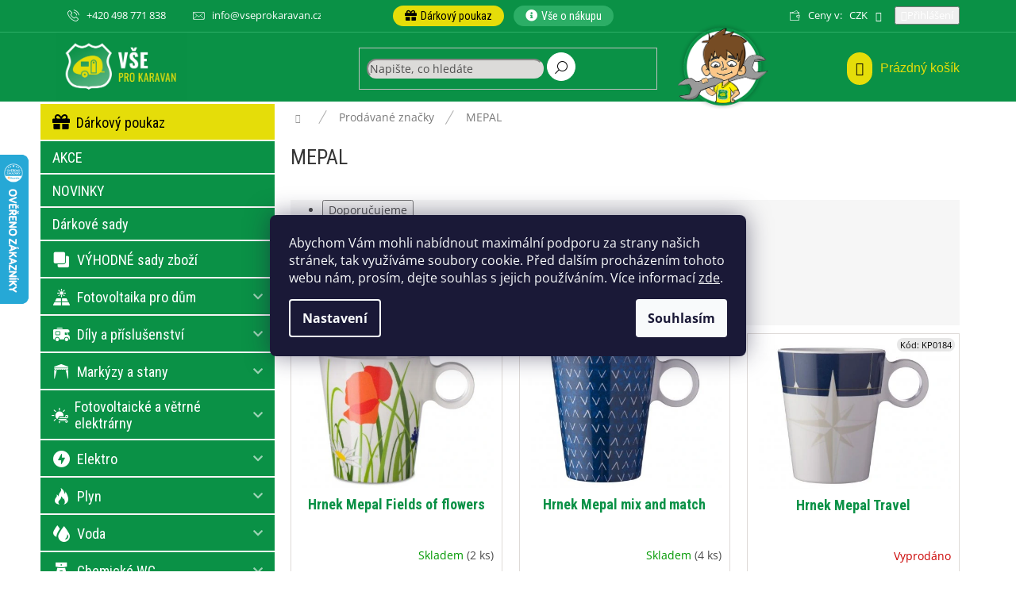

--- FILE ---
content_type: text/html; charset=utf-8
request_url: https://www.vseprokaravan.cz/znacka/mepal/
body_size: 28794
content:
<!doctype html><html lang="cs" dir="ltr" class="header-background-light external-fonts-loaded"><head><meta charset="utf-8" /><meta name="viewport" content="width=device-width,initial-scale=1" /><title>MEPAL - Vseprokaravan.cz</title><link rel="preconnect" href="https://cdn.myshoptet.com" /><link rel="dns-prefetch" href="https://cdn.myshoptet.com" /><link rel="preload" href="https://cdn.myshoptet.com/prj/dist/master/cms/libs/jquery/jquery-1.11.3.min.js" as="script" /><link href="https://cdn.myshoptet.com/prj/dist/master/cms/templates/frontend_templates/shared/css/font-face/open-sans.css" rel="stylesheet"><link href="https://cdn.myshoptet.com/prj/dist/master/shop/dist/font-shoptet-11.css.62c94c7785ff2cea73b2.css" rel="stylesheet"><script>
dataLayer = [];
dataLayer.push({'shoptet' : {
    "pageId": -24,
    "pageType": "article",
    "currency": "CZK",
    "currencyInfo": {
        "decimalSeparator": ",",
        "exchangeRate": 1,
        "priceDecimalPlaces": 0,
        "symbol": "K\u010d",
        "symbolLeft": 0,
        "thousandSeparator": " "
    },
    "language": "cs",
    "projectId": 316992,
    "cartInfo": {
        "id": null,
        "freeShipping": false,
        "freeShippingFrom": 2500,
        "leftToFreeGift": {
            "formattedPrice": "5 001 K\u010d",
            "priceLeft": 5001
        },
        "freeGift": false,
        "leftToFreeShipping": {
            "priceLeft": 2500,
            "dependOnRegion": 0,
            "formattedPrice": "2 500 K\u010d"
        },
        "discountCoupon": [],
        "getNoBillingShippingPrice": {
            "withoutVat": 0,
            "vat": 0,
            "withVat": 0
        },
        "cartItems": [],
        "taxMode": "ORDINARY"
    },
    "cart": [],
    "customer": {
        "priceRatio": 1,
        "priceListId": 1,
        "groupId": null,
        "registered": false,
        "mainAccount": false
    }
}});
dataLayer.push({'cookie_consent' : {
    "marketing": "denied",
    "analytics": "denied"
}});
document.addEventListener('DOMContentLoaded', function() {
    shoptet.consent.onAccept(function(agreements) {
        if (agreements.length == 0) {
            return;
        }
        dataLayer.push({
            'cookie_consent' : {
                'marketing' : (agreements.includes(shoptet.config.cookiesConsentOptPersonalisation)
                    ? 'granted' : 'denied'),
                'analytics': (agreements.includes(shoptet.config.cookiesConsentOptAnalytics)
                    ? 'granted' : 'denied')
            },
            'event': 'cookie_consent'
        });
    });
});
</script>

<!-- Google Tag Manager -->
<script>(function(w,d,s,l,i){w[l]=w[l]||[];w[l].push({'gtm.start':
new Date().getTime(),event:'gtm.js'});var f=d.getElementsByTagName(s)[0],
j=d.createElement(s),dl=l!='dataLayer'?'&l='+l:'';j.async=true;j.src=
'https://www.googletagmanager.com/gtm.js?id='+i+dl;f.parentNode.insertBefore(j,f);
})(window,document,'script','dataLayer','GTM-M6RM5N26');</script>
<!-- End Google Tag Manager -->

<meta property="og:type" content="website"><meta property="og:site_name" content="vseprokaravan.cz"><meta property="og:url" content="https://www.vseprokaravan.cz/znacka/mepal/"><meta property="og:title" content="MEPAL - Vseprokaravan.cz"><meta name="author" content="Vseprokaravan.cz"><meta name="web_author" content="Shoptet.cz"><meta name="dcterms.rightsHolder" content="www.vseprokaravan.cz"><meta name="robots" content="index,follow"><meta property="og:image" content="https://cdn.myshoptet.com/usr/www.vseprokaravan.cz/user/logos/text_s_napisem_eshop-1.jpg?t=1769305949"><meta property="og:description" content="MEPAL"><meta name="description" content="MEPAL"><meta name="google-site-verification" content="7WKrUKfJGWsgiY4F8XOGhHQOYL86aBXroDUjH1wVevs"><style>:root {--color-primary: #0a9146;--color-primary-h: 147;--color-primary-s: 87%;--color-primary-l: 30%;--color-primary-hover: #087739;--color-primary-hover-h: 146;--color-primary-hover-s: 87%;--color-primary-hover-l: 25%;--color-secondary: #0a9146;--color-secondary-h: 147;--color-secondary-s: 87%;--color-secondary-l: 30%;--color-secondary-hover: #087739;--color-secondary-hover-h: 146;--color-secondary-hover-s: 87%;--color-secondary-hover-l: 25%;--color-tertiary: #0a9146;--color-tertiary-h: 147;--color-tertiary-s: 87%;--color-tertiary-l: 30%;--color-tertiary-hover: #087739;--color-tertiary-hover-h: 146;--color-tertiary-hover-s: 87%;--color-tertiary-hover-l: 25%;--color-header-background: #ffffff;--template-font: "Open Sans";--template-headings-font: "sans-serif";--header-background-url: none;--cookies-notice-background: #1A1937;--cookies-notice-color: #F8FAFB;--cookies-notice-button-hover: #f5f5f5;--cookies-notice-link-hover: #27263f;--templates-update-management-preview-mode-content: "Náhled aktualizací šablony je aktivní pro váš prohlížeč."}</style>
    
    <link href="https://cdn.myshoptet.com/prj/dist/master/shop/dist/main-11.less.5a24dcbbdabfd189c152.css" rel="stylesheet" />
        
    <script>var shoptet = shoptet || {};</script>
    <script src="https://cdn.myshoptet.com/prj/dist/master/shop/dist/main-3g-header.js.05f199e7fd2450312de2.js"></script>
<!-- User include --><!-- api 498(150) html code header -->
<script async src="https://scripts.luigisbox.tech/LBX-655032.js"></script><meta name="luigisbox-tracker-id" content="524723-655032,cs"/><script type="text/javascript">const isPlpEnabled = sessionStorage.getItem('lbPlpEnabled') === 'true';if (isPlpEnabled) {const style = document.createElement("style");style.type = "text/css";style.id = "lb-plp-style";style.textContent = `body.type-category #content-wrapper,body.type-search #content-wrapper,body.type-category #content,body.type-search #content,body.type-category #content-in,body.type-search #content-in,body.type-category #main-in,body.type-search #main-in {min-height: 100vh;}body.type-category #content-wrapper > *,body.type-search #content-wrapper > *,body.type-category #content > *,body.type-search #content > *,body.type-category #content-in > *,body.type-search #content-in > *,body.type-category #main-in > *,body.type-search #main-in > * {display: none;}`;document.head.appendChild(style);}</script>
<!-- api 609(257) html code header -->
<link rel="stylesheet" href="https://cdn.myshoptet.com/usr/api2.dklab.cz/user/documents/_doplnky/slider/316992/2/316992_2.css" type="text/css" /><style>
        :root {
        --dklab-slider-color-arrow: #000000;
        --dklab-slider-color-hp-dot: #A4A4A4;
        --dklab-slider-color-hp-dot-active: #000000;
        --dklab-slider-color-l-dot: #A4A4A4;
        --dklab-slider-color-l-dot-active: #000000;
        --dklab-slider-color-c-dot: #FFFFFF;
        --dklab-slider-color-c-dot-active: #000000;
        --dklab-slider-color-c-arrow: #000000;
        --dklab-slider-color-d-dot: #A4A4A4;
        --dklab-slider-color-d-dot-active: #000000;

        }</style>
<!-- service 565(213) html code header -->
<!--
<link rel="stylesheet" type="text/css" href="https://app.visual.ws/gpwebpay_shoptet/shoptet.css">
<script async defer type="text/javascript" src="https://app.visual.ws/gpwebpay_shoptet/shoptet.js"></script>
-->
<!-- service 619(267) html code header -->
<link href="https://cdn.myshoptet.com/usr/fvstudio.myshoptet.com/user/documents/addons/cartupsell.min.css?24.11.1" rel="stylesheet">
<!-- service 609(257) html code header -->
<link rel="stylesheet" href="https://cdn.myshoptet.com/usr/api2.dklab.cz/user/documents/css/swiper-bundle.min.css?v=1" />
<!--
<link rel="stylesheet" href="https://cdn.myshoptet.com/usr/api.dklab.cz/user/documents/_doplnky/lightslider/dist/css/lightslider.css?v=5" />
<link rel="stylesheet" href="https://cdn.myshoptet.com/usr/api.dklab.cz/user/documents/_doplnky/sliderplus/src/style.css?v=66" type="text/css" />
<link rel="stylesheet" href="https://cdn.myshoptet.com/usr/api.dklab.cz/user/documents/_doplnky/sliderplus/src/style_fix.css?v=38" type="text/css" />
<style type="text/css">
.dklabSliderplusCarousel.dklabSliderplus-moderni-tmavy .extended-banner-link:hover, .dklabSliderplusCarousel.dklabSliderplus-moderni-svetly .extended-banner-link:hover,
.dklabSliderplusCarousel.dklabSliderplus-box-tmavy .extended-banner-link, .dklabSliderplusCarousel.dklabSliderplus-box-svetly .extended-banner-link{
  background: #0a9146;
}
</style>
-->

<!-- service 654(301) html code header -->
<!-- Prefetch Pobo Page Builder CDN  -->
<link rel="dns-prefetch" href="https://image.pobo.cz">
<link href="https://cdnjs.cloudflare.com/ajax/libs/lightgallery/2.7.2/css/lightgallery.min.css" rel="stylesheet">
<link href="https://cdnjs.cloudflare.com/ajax/libs/lightgallery/2.7.2/css/lg-thumbnail.min.css" rel="stylesheet">


<!-- © Pobo Page Builder  -->
<script>
 	  window.addEventListener("DOMContentLoaded", function () {
		  var po = document.createElement("script");
		  po.type = "text/javascript";
		  po.async = true;
		  po.dataset.url = "https://www.pobo.cz";
			po.dataset.cdn = "https://image.pobo.space";
      po.dataset.tier = "standard";
      po.fetchpriority = "high";
      po.dataset.key = btoa(window.location.host);
		  po.id = "pobo-asset-url";
      po.platform = "shoptet";
      po.synergy = false;
		  po.src = "https://image.pobo.space/assets/editor.js?v=14";

		  var s = document.getElementsByTagName("script")[0];
		  s.parentNode.insertBefore(po, s);
	  });
</script>





<!-- service 731(376) html code header -->
<link rel="preconnect" href="https://image.pobo.cz/" crossorigin>
<link rel="stylesheet" href="https://image.pobo.cz/assets/fix-header.css?v=10" media="print" onload="this.media='all'">
<script src="https://image.pobo.cz/assets/fix-header.js"></script>


<!-- project html code header -->
<link rel="stylesheet" href="https://cdn.myshoptet.com/usr/api.dklab.cz/user/documents/fontawesome/css/all.css?v=1.01" type="text/css" />
<link rel="preconnect" href="https://fonts.googleapis.com">
<link rel="preconnect" href="https://fonts.gstatic.com" crossorigin>
<link href="https://fonts.googleapis.com/css2?family=Roboto+Condensed:wght@400;700&display=swap" rel="stylesheet">

<link rel="stylesheet" type="text/css" href="https://cdn.myshoptet.com/usr/www.vseprokaravan.cz/user/documents/dklab/css/style_dklab.min.css?v=1.81"/>

<script async charset="utf-8" src="//app.notifikuj.cz/js/notifikuj.min.js?id=327d6b23-46f8-43d1-8902-e5fec6e52873"></script>
<script>
dkLABFiltrRemove = 1;
</script>

<!-- Fix před faceliftem //-->
<style>
tr.ean {
    display: none;
}
</style>

<!-- Nastavení kurzů, slev a blokace přepočtu -->
<script id="nastaveni" type="application/ld+json">
{
	"kurzy": [
  	{"mena": "EUR","hodnota": 25.5},
    {"mena": "PLN","hodnota": 6}
  ],
  "slevy": [
  	{"dodavatel": "PRIKLAD1","hodnota": 10},
    {"dodavatel": "PRIKLAD2","hodnota": 12}
  ],
  "produktyBezPrepoctuCeny": ["PN0120","PL0510","PL0511","PL0512","PL0513","PL0514","PL0515","PL0517","PN0429","PR0309","PL2439","PL2740","PL2741","EX0502","PL2438","PL0182","EX0058","EX0057","EX0406","EX0404","EX0405","EX0407","EX0408","PL1393","TO0012","VO0096","VO0081","VO0080"]
}
</script>
<!-- /User include --><link rel="shortcut icon" href="/favicon.ico" type="image/x-icon" /><link rel="canonical" href="https://www.vseprokaravan.cz/znacka/mepal/" />    <script>
        var _hwq = _hwq || [];
        _hwq.push(['setKey', '5D06111C0B0547802A5DF73C28B32072']);
        _hwq.push(['setTopPos', '130']);
        _hwq.push(['showWidget', '21']);
        (function() {
            var ho = document.createElement('script');
            ho.src = 'https://cz.im9.cz/direct/i/gjs.php?n=wdgt&sak=5D06111C0B0547802A5DF73C28B32072';
            var s = document.getElementsByTagName('script')[0]; s.parentNode.insertBefore(ho, s);
        })();
    </script>
    <!-- Global site tag (gtag.js) - Google Analytics -->
    <script async src="https://www.googletagmanager.com/gtag/js?id=G-Z2ZEQGVZMK"></script>
    <script>
        
        window.dataLayer = window.dataLayer || [];
        function gtag(){dataLayer.push(arguments);}
        

                    console.debug('default consent data');

            gtag('consent', 'default', {"ad_storage":"denied","analytics_storage":"denied","ad_user_data":"denied","ad_personalization":"denied","wait_for_update":500});
            dataLayer.push({
                'event': 'default_consent'
            });
        
        gtag('js', new Date());

                gtag('config', 'UA-114660375-11', { 'groups': "UA" });
        
                gtag('config', 'G-Z2ZEQGVZMK', {"groups":"GA4","send_page_view":false,"content_group":"article","currency":"CZK","page_language":"cs"});
        
                gtag('config', 'AW-303639945', {"allow_enhanced_conversions":true});
        
        
        
        
        
                    gtag('event', 'page_view', {"send_to":"GA4","page_language":"cs","content_group":"article","currency":"CZK"});
        
        
        
        
        
        
        
        
        
        
        
        
        
        document.addEventListener('DOMContentLoaded', function() {
            if (typeof shoptet.tracking !== 'undefined') {
                for (var id in shoptet.tracking.bannersList) {
                    gtag('event', 'view_promotion', {
                        "send_to": "UA",
                        "promotions": [
                            {
                                "id": shoptet.tracking.bannersList[id].id,
                                "name": shoptet.tracking.bannersList[id].name,
                                "position": shoptet.tracking.bannersList[id].position
                            }
                        ]
                    });
                }
            }

            shoptet.consent.onAccept(function(agreements) {
                if (agreements.length !== 0) {
                    console.debug('gtag consent accept');
                    var gtagConsentPayload =  {
                        'ad_storage': agreements.includes(shoptet.config.cookiesConsentOptPersonalisation)
                            ? 'granted' : 'denied',
                        'analytics_storage': agreements.includes(shoptet.config.cookiesConsentOptAnalytics)
                            ? 'granted' : 'denied',
                                                                                                'ad_user_data': agreements.includes(shoptet.config.cookiesConsentOptPersonalisation)
                            ? 'granted' : 'denied',
                        'ad_personalization': agreements.includes(shoptet.config.cookiesConsentOptPersonalisation)
                            ? 'granted' : 'denied',
                        };
                    console.debug('update consent data', gtagConsentPayload);
                    gtag('consent', 'update', gtagConsentPayload);
                    dataLayer.push(
                        { 'event': 'update_consent' }
                    );
                }
            });
        });
    </script>
</head><body class="desktop id--24 in-znacka template-11 type-manufacturer-detail multiple-columns-body columns-mobile-2 columns-3 ums_forms_redesign--off ums_a11y_category_page--on ums_discussion_rating_forms--off ums_flags_display_unification--on ums_a11y_login--on mobile-header-version-0"><noscript>
    <style>
        #header {
            padding-top: 0;
            position: relative !important;
            top: 0;
        }
        .header-navigation {
            position: relative !important;
        }
        .overall-wrapper {
            margin: 0 !important;
        }
        body:not(.ready) {
            visibility: visible !important;
        }
    </style>
    <div class="no-javascript">
        <div class="no-javascript__title">Musíte změnit nastavení vašeho prohlížeče</div>
        <div class="no-javascript__text">Podívejte se na: <a href="https://www.google.com/support/bin/answer.py?answer=23852">Jak povolit JavaScript ve vašem prohlížeči</a>.</div>
        <div class="no-javascript__text">Pokud používáte software na blokování reklam, může být nutné povolit JavaScript z této stránky.</div>
        <div class="no-javascript__text">Děkujeme.</div>
    </div>
</noscript>

        <div id="fb-root"></div>
        <script>
            window.fbAsyncInit = function() {
                FB.init({
                    autoLogAppEvents : true,
                    xfbml            : true,
                    version          : 'v24.0'
                });
            };
        </script>
        <script async defer crossorigin="anonymous" src="https://connect.facebook.net/cs_CZ/sdk.js#xfbml=1&version=v24.0"></script>
<!-- Google Tag Manager (noscript) -->
<noscript><iframe src="https://www.googletagmanager.com/ns.html?id=GTM-M6RM5N26"
height="0" width="0" style="display:none;visibility:hidden"></iframe></noscript>
<!-- End Google Tag Manager (noscript) -->

    <div class="siteCookies siteCookies--center siteCookies--dark js-siteCookies" role="dialog" data-testid="cookiesPopup" data-nosnippet>
        <div class="siteCookies__form">
            <div class="siteCookies__content">
                <div class="siteCookies__text">
                    Abychom Vám mohli nabídnout maximální podporu za strany našich stránek, tak využíváme soubory cookie. Před dalším procházením tohoto webu nám, prosím, dejte souhlas s jejich používáním. Více informací <a href="http://www.vseprokaravan.cz/podminky-ochrany-osobnich-udaju/" target="\">zde</a>.
                </div>
                <p class="siteCookies__links">
                    <button class="siteCookies__link js-cookies-settings" aria-label="Nastavení cookies" data-testid="cookiesSettings">Nastavení</button>
                </p>
            </div>
            <div class="siteCookies__buttonWrap">
                                <button class="siteCookies__button js-cookiesConsentSubmit" value="all" aria-label="Přijmout cookies" data-testid="buttonCookiesAccept">Souhlasím</button>
            </div>
        </div>
        <script>
            document.addEventListener("DOMContentLoaded", () => {
                const siteCookies = document.querySelector('.js-siteCookies');
                document.addEventListener("scroll", shoptet.common.throttle(() => {
                    const st = document.documentElement.scrollTop;
                    if (st > 1) {
                        siteCookies.classList.add('siteCookies--scrolled');
                    } else {
                        siteCookies.classList.remove('siteCookies--scrolled');
                    }
                }, 100));
            });
        </script>
    </div>
<a href="#content" class="skip-link sr-only">Přejít na obsah</a><div class="overall-wrapper"><div class="user-action"><div class="container">
    <div class="user-action-in">
                    <div id="login" class="user-action-login popup-widget login-widget" role="dialog" aria-labelledby="loginHeading">
        <div class="popup-widget-inner">
                            <h2 id="loginHeading">Přihlášení k vašemu účtu</h2><div id="customerLogin"><form action="/action/Customer/Login/" method="post" id="formLoginIncluded" class="csrf-enabled formLogin" data-testid="formLogin"><input type="hidden" name="referer" value="" /><div class="form-group"><div class="input-wrapper email js-validated-element-wrapper no-label"><input type="email" name="email" class="form-control" autofocus placeholder="E-mailová adresa (např. jan@novak.cz)" data-testid="inputEmail" autocomplete="email" required /></div></div><div class="form-group"><div class="input-wrapper password js-validated-element-wrapper no-label"><input type="password" name="password" class="form-control" placeholder="Heslo" data-testid="inputPassword" autocomplete="current-password" required /><span class="no-display">Nemůžete vyplnit toto pole</span><input type="text" name="surname" value="" class="no-display" /></div></div><div class="form-group"><div class="login-wrapper"><button type="submit" class="btn btn-secondary btn-text btn-login" data-testid="buttonSubmit">Přihlásit se</button><div class="password-helper"><a href="/registrace/" data-testid="signup" rel="nofollow">Nová registrace</a><a href="/klient/zapomenute-heslo/" rel="nofollow">Zapomenuté heslo</a></div></div></div><div class="social-login-buttons"><div class="social-login-buttons-divider"><span>nebo</span></div><div class="form-group"><a href="/action/Social/login/?provider=Seznam" class="login-btn seznam" rel="nofollow"><span class="login-seznam-icon"></span><strong>Přihlásit se přes Seznam</strong></a></div></div></form>
</div>                    </div>
    </div>

                            <div id="cart-widget" class="user-action-cart popup-widget cart-widget loader-wrapper" data-testid="popupCartWidget" role="dialog" aria-hidden="true">
    <div class="popup-widget-inner cart-widget-inner place-cart-here">
        <div class="loader-overlay">
            <div class="loader"></div>
        </div>
    </div>

    <div class="cart-widget-button">
        <a href="/kosik/" class="btn btn-conversion" id="continue-order-button" rel="nofollow" data-testid="buttonNextStep">Pokračovat do košíku</a>
    </div>
</div>
            </div>
</div>
</div><div class="top-navigation-bar" data-testid="topNavigationBar">

    <div class="container">

        <div class="top-navigation-contacts">
            <strong>Zákaznická podpora:</strong><a href="tel:+420498771838" class="project-phone" aria-label="Zavolat na +420498771838" data-testid="contactboxPhone"><span>+420 498 771 838</span></a><a href="mailto:info@vseprokaravan.cz" class="project-email" data-testid="contactboxEmail"><span>info@vseprokaravan.cz</span></a>        </div>

                            <div class="top-navigation-menu">
                <div class="top-navigation-menu-trigger"></div>
                <ul class="top-navigation-bar-menu">
                                            <li class="top-navigation-menu-item-1964">
                            <a href="/doprava-a-platba/">Doprava a platba</a>
                        </li>
                                            <li class="top-navigation-menu-item-29">
                            <a href="/kontakty/">Kontakty</a>
                        </li>
                                            <li class="top-navigation-menu-item-2282">
                            <a href="/ke-stazeni/">Ke stažení - katalogy</a>
                        </li>
                                            <li class="top-navigation-menu-item-39">
                            <a href="/obchodni-podminky/">Obchodní podmínky</a>
                        </li>
                                            <li class="top-navigation-menu-item-2276">
                            <a href="/reklamace-a-vraceni-zbozi/">Reklamace a vrácení zboží</a>
                        </li>
                                            <li class="top-navigation-menu-item-691">
                            <a href="/podminky-ochrany-osobnich-udaju/">Podmínky ochrany osobních údajů</a>
                        </li>
                                            <li class="top-navigation-menu-item-4954">
                            <a href="/zpetny-odber-elektrozarizeni/">Zpětný odběr elektrozařízení</a>
                        </li>
                                            <li class="top-navigation-menu-item-external-26">
                            <a href="https://www.rekakaravany.cz/cs/nase-pujcovna" target="blank">Půjčovna karavanů</a>
                        </li>
                                            <li class="top-navigation-menu-item-external-29">
                            <a href="https://www.rekakaravany.cz/cs/bazar" target="blank">Bazar karavanů</a>
                        </li>
                                    </ul>
                <ul class="top-navigation-bar-menu-helper"></ul>
            </div>
        
        <div class="top-navigation-tools top-navigation-tools--language">
            <div class="responsive-tools">
                <a href="#" class="toggle-window" data-target="search" aria-label="Hledat" data-testid="linkSearchIcon"></a>
                                                            <a href="#" class="toggle-window" data-target="login"></a>
                                                    <a href="#" class="toggle-window" data-target="navigation" aria-label="Menu" data-testid="hamburgerMenu"></a>
            </div>
                <div class="dropdown">
        <span>Ceny v:</span>
        <button id="topNavigationDropdown" type="button" data-toggle="dropdown" aria-haspopup="true" aria-expanded="false">
            CZK
            <span class="caret"></span>
        </button>
        <ul class="dropdown-menu" aria-labelledby="topNavigationDropdown"><li><a href="/action/Currency/changeCurrency/?currencyCode=CZK" rel="nofollow">CZK</a></li><li><a href="/action/Currency/changeCurrency/?currencyCode=EUR" rel="nofollow">EUR</a></li></ul>
    </div>
            <button class="top-nav-button top-nav-button-login toggle-window" type="button" data-target="login" aria-haspopup="dialog" aria-controls="login" aria-expanded="false" data-testid="signin"><span>Přihlášení</span></button>        </div>

    </div>

</div>
<header id="header"><div class="container navigation-wrapper">
    <div class="header-top">
        <div class="site-name-wrapper">
            <div class="site-name"><a href="/" data-testid="linkWebsiteLogo"><img src="https://cdn.myshoptet.com/usr/www.vseprokaravan.cz/user/logos/text_s_napisem_eshop-1.jpg" alt="Vseprokaravan.cz" fetchpriority="low" /></a></div>        </div>
        <div class="search" itemscope itemtype="https://schema.org/WebSite">
            <meta itemprop="headline" content="Prodávané značky"/><meta itemprop="url" content="https://www.vseprokaravan.cz"/><meta itemprop="text" content="MEPAL"/>            <form action="/action/ProductSearch/prepareString/" method="post"
    id="formSearchForm" class="search-form compact-form js-search-main"
    itemprop="potentialAction" itemscope itemtype="https://schema.org/SearchAction" data-testid="searchForm">
    <fieldset>
        <meta itemprop="target"
            content="https://www.vseprokaravan.cz/vyhledavani/?string={string}"/>
        <input type="hidden" name="language" value="cs"/>
        
            
<input
    type="search"
    name="string"
        class="query-input form-control search-input js-search-input"
    placeholder="Napište, co hledáte"
    autocomplete="off"
    required
    itemprop="query-input"
    aria-label="Vyhledávání"
    data-testid="searchInput"
>
            <button type="submit" class="btn btn-default" data-testid="searchBtn">Hledat</button>
        
    </fieldset>
</form>
        </div>
        <div class="navigation-buttons">
                
    <a href="/kosik/" class="btn btn-icon toggle-window cart-count" data-target="cart" data-hover="true" data-redirect="true" data-testid="headerCart" rel="nofollow" aria-haspopup="dialog" aria-expanded="false" aria-controls="cart-widget">
        
                <span class="sr-only">Nákupní košík</span>
        
            <span class="cart-price visible-lg-inline-block" data-testid="headerCartPrice">
                                    Prázdný košík                            </span>
        
    
            </a>
        </div>
    </div>
    <nav id="navigation" aria-label="Hlavní menu" data-collapsible="true"><div class="navigation-in menu"><ul class="menu-level-1" role="menubar" data-testid="headerMenuItems"><li class="menu-item-3563" role="none"><a href="/darkove-poukazy/" data-testid="headerMenuItem" role="menuitem" aria-expanded="false"><b>Dárkový poukaz</b></a></li>
<li class="menu-item-4140 ext" role="none"><a href="/vse-o-nakupu/" data-testid="headerMenuItem" role="menuitem" aria-haspopup="true" aria-expanded="false"><b>Vše o nákupu</b><span class="submenu-arrow"></span></a><ul class="menu-level-2" aria-label="Vše o nákupu" tabindex="-1" role="menu"><li class="" role="none"><a href="/reklamace-a-vraceni-zbozi/" class="menu-image" data-testid="headerMenuItem" tabindex="-1" aria-hidden="true"><img src="data:image/svg+xml,%3Csvg%20width%3D%22140%22%20height%3D%22100%22%20xmlns%3D%22http%3A%2F%2Fwww.w3.org%2F2000%2Fsvg%22%3E%3C%2Fsvg%3E" alt="" aria-hidden="true" width="140" height="100"  data-src="https://cdn.myshoptet.com/prj/dist/master/cms/templates/frontend_templates/00/img/folder.svg" fetchpriority="low" /></a><div><a href="/reklamace-a-vraceni-zbozi/" data-testid="headerMenuItem" role="menuitem"><span>Reklamace a vrácení zboží</span></a>
                        </div></li><li class="" role="none"><a href="/vyhody-pro-verne-zakazniky/" class="menu-image" data-testid="headerMenuItem" tabindex="-1" aria-hidden="true"><img src="data:image/svg+xml,%3Csvg%20width%3D%22140%22%20height%3D%22100%22%20xmlns%3D%22http%3A%2F%2Fwww.w3.org%2F2000%2Fsvg%22%3E%3C%2Fsvg%3E" alt="" aria-hidden="true" width="140" height="100"  data-src="https://cdn.myshoptet.com/prj/dist/master/cms/templates/frontend_templates/00/img/folder.svg" fetchpriority="low" /></a><div><a href="/vyhody-pro-verne-zakazniky/" data-testid="headerMenuItem" role="menuitem"><span>Věrnostní program</span></a>
                        </div></li><li class="" role="none"><a href="/doprava-a-platba/" class="menu-image" data-testid="headerMenuItem" tabindex="-1" aria-hidden="true"><img src="data:image/svg+xml,%3Csvg%20width%3D%22140%22%20height%3D%22100%22%20xmlns%3D%22http%3A%2F%2Fwww.w3.org%2F2000%2Fsvg%22%3E%3C%2Fsvg%3E" alt="" aria-hidden="true" width="140" height="100"  data-src="https://cdn.myshoptet.com/prj/dist/master/cms/templates/frontend_templates/00/img/folder.svg" fetchpriority="low" /></a><div><a href="/doprava-a-platba/" data-testid="headerMenuItem" role="menuitem"><span>Doprava a platba</span></a>
                        </div></li><li class="" role="none"><a href="/splatky-essox/" class="menu-image" data-testid="headerMenuItem" tabindex="-1" aria-hidden="true"><img src="data:image/svg+xml,%3Csvg%20width%3D%22140%22%20height%3D%22100%22%20xmlns%3D%22http%3A%2F%2Fwww.w3.org%2F2000%2Fsvg%22%3E%3C%2Fsvg%3E" alt="" aria-hidden="true" width="140" height="100"  data-src="https://cdn.myshoptet.com/prj/dist/master/cms/templates/frontend_templates/00/img/folder.svg" fetchpriority="low" /></a><div><a href="/splatky-essox/" data-testid="headerMenuItem" role="menuitem"><span>Splátky ESSOX</span></a>
                        </div></li><li class="" role="none"><a href="/b2b-velkoobchod/" class="menu-image" data-testid="headerMenuItem" tabindex="-1" aria-hidden="true"><img src="data:image/svg+xml,%3Csvg%20width%3D%22140%22%20height%3D%22100%22%20xmlns%3D%22http%3A%2F%2Fwww.w3.org%2F2000%2Fsvg%22%3E%3C%2Fsvg%3E" alt="" aria-hidden="true" width="140" height="100"  data-src="https://cdn.myshoptet.com/prj/dist/master/cms/templates/frontend_templates/00/img/folder.svg" fetchpriority="low" /></a><div><a href="/b2b-velkoobchod/" data-testid="headerMenuItem" role="menuitem"><span>B2B - Velkoobchod</span></a>
                        </div></li><li class="" role="none"><a href="/ke-stazeni/" class="menu-image" data-testid="headerMenuItem" tabindex="-1" aria-hidden="true"><img src="data:image/svg+xml,%3Csvg%20width%3D%22140%22%20height%3D%22100%22%20xmlns%3D%22http%3A%2F%2Fwww.w3.org%2F2000%2Fsvg%22%3E%3C%2Fsvg%3E" alt="" aria-hidden="true" width="140" height="100"  data-src="https://cdn.myshoptet.com/prj/dist/master/cms/templates/frontend_templates/00/img/folder.svg" fetchpriority="low" /></a><div><a href="/ke-stazeni/" data-testid="headerMenuItem" role="menuitem"><span>Ke stažení - katalogy</span></a>
                        </div></li><li class="" role="none"><a href="/obchodni-podminky/" class="menu-image" data-testid="headerMenuItem" tabindex="-1" aria-hidden="true"><img src="data:image/svg+xml,%3Csvg%20width%3D%22140%22%20height%3D%22100%22%20xmlns%3D%22http%3A%2F%2Fwww.w3.org%2F2000%2Fsvg%22%3E%3C%2Fsvg%3E" alt="" aria-hidden="true" width="140" height="100"  data-src="https://cdn.myshoptet.com/prj/dist/master/cms/templates/frontend_templates/00/img/folder.svg" fetchpriority="low" /></a><div><a href="/obchodni-podminky/" data-testid="headerMenuItem" role="menuitem"><span>Obchodní podmínky</span></a>
                        </div></li><li class="" role="none"><a href="/podminky-ochrany-osobnich-udaju/" class="menu-image" data-testid="headerMenuItem" tabindex="-1" aria-hidden="true"><img src="data:image/svg+xml,%3Csvg%20width%3D%22140%22%20height%3D%22100%22%20xmlns%3D%22http%3A%2F%2Fwww.w3.org%2F2000%2Fsvg%22%3E%3C%2Fsvg%3E" alt="" aria-hidden="true" width="140" height="100"  data-src="https://cdn.myshoptet.com/prj/dist/master/cms/templates/frontend_templates/00/img/folder.svg" fetchpriority="low" /></a><div><a href="/podminky-ochrany-osobnich-udaju/" data-testid="headerMenuItem" role="menuitem"><span>Podmínky ochrany osobních údajů</span></a>
                        </div></li><li class="" role="none"><a href="/vse-o-nakupu/zpetny-odber-elektrozarizeni/" class="menu-image" data-testid="headerMenuItem" tabindex="-1" aria-hidden="true"><img src="data:image/svg+xml,%3Csvg%20width%3D%22140%22%20height%3D%22100%22%20xmlns%3D%22http%3A%2F%2Fwww.w3.org%2F2000%2Fsvg%22%3E%3C%2Fsvg%3E" alt="" aria-hidden="true" width="140" height="100"  data-src="https://cdn.myshoptet.com/prj/dist/master/cms/templates/frontend_templates/00/img/folder.svg" fetchpriority="low" /></a><div><a href="/vse-o-nakupu/zpetny-odber-elektrozarizeni/" data-testid="headerMenuItem" role="menuitem"><span>Zpětný odběr elektrozařízení</span></a>
                        </div></li></ul></li>
<li class="appended-category menu-item-5185" role="none"><a href="/akce/"><b>AKCE</b></a></li><li class="appended-category menu-item-5194" role="none"><a href="/novinky/"><b>NOVINKY</b></a></li><li class="appended-category menu-item-4664" role="none"><a href="/darkove-sady/"><b>Dárkové sady</b></a></li><li class="appended-category menu-item-2969" role="none"><a href="/sady-zbozi/"><b>VÝHODNÉ sady zboží</b></a></li><li class="appended-category menu-item-4419 ext" role="none"><a href="/fotovoltaika-pro-dum/"><b>Fotovoltaika pro dům</b><span class="submenu-arrow" role="menuitem"></span></a><ul class="menu-level-2 menu-level-2-appended" role="menu"><li class="menu-item-4422" role="none"><a href="/panely/" data-testid="headerMenuItem" role="menuitem"><span>Panely</span></a></li><li class="menu-item-4425" role="none"><a href="/sety-pro-ohrev-vody/" data-testid="headerMenuItem" role="menuitem"><span>Sety pro ohřev vody</span></a></li><li class="menu-item-4428" role="none"><a href="/prevodniky--stridace/" data-testid="headerMenuItem" role="menuitem"><span>Převodníky, střídače</span></a></li><li class="menu-item-4431" role="none"><a href="/bezpecnost--pozarni-ochrana/" data-testid="headerMenuItem" role="menuitem"><span>Bezpečnost, požární ochrana</span></a></li><li class="menu-item-4434" role="none"><a href="/kotvici-material--drzaky-panelu/" data-testid="headerMenuItem" role="menuitem"><span>Kotvící materiál, držáky panelů</span></a></li><li class="menu-item-4437" role="none"><a href="/akumulatory-2/" data-testid="headerMenuItem" role="menuitem"><span>Akumulátory</span></a></li><li class="menu-item-4443" role="none"><a href="/kabely/" data-testid="headerMenuItem" role="menuitem"><span>Kabely</span></a></li></ul></li><li class="appended-category menu-item-4164 ext" role="none"><a href="/dily-a-prislusenstvi-pro-karavany/"><b>Díly a příslušenství</b><span class="submenu-arrow" role="menuitem"></span></a><ul class="menu-level-2 menu-level-2-appended" role="menu"><li class="menu-item-1616" role="none"><a href="/podvozek/" data-testid="headerMenuItem" role="menuitem"><span>Podvozek</span></a></li><li class="menu-item-815" role="none"><a href="/nosice-kol/" data-testid="headerMenuItem" role="menuitem"><span>Nosiče jízdních kol</span></a></li><li class="menu-item-2423" role="none"><a href="/kryty-a-plachty/" data-testid="headerMenuItem" role="menuitem"><span>Kryty, plachty a izolace</span></a></li><li class="menu-item-887" role="none"><a href="/okna/" data-testid="headerMenuItem" role="menuitem"><span>Okna</span></a></li><li class="menu-item-2057" role="none"><a href="/zabezpeceni/" data-testid="headerMenuItem" role="menuitem"><span>Zabezpečení </span></a></li><li class="menu-item-2177" role="none"><a href="/topeni-2/" data-testid="headerMenuItem" role="menuitem"><span>Topení v karavanu</span></a></li><li class="menu-item-3269" role="none"><a href="/lednice/" data-testid="headerMenuItem" role="menuitem"><span>Lednice</span></a></li><li class="menu-item-1712" role="none"><a href="/interier/" data-testid="headerMenuItem" role="menuitem"><span>Interiér / Interiérový nábytek</span></a></li><li class="menu-item-3311" role="none"><a href="/klimatizace/" data-testid="headerMenuItem" role="menuitem"><span>Klimatizace</span></a></li><li class="menu-item-950" role="none"><a href="/servisni-dvirka/" data-testid="headerMenuItem" role="menuitem"><span>Servisní dvířka</span></a></li><li class="menu-item-1055" role="none"><a href="/schudky/" data-testid="headerMenuItem" role="menuitem"><span>Schůdky</span></a></li><li class="menu-item-1058" role="none"><a href="/zpetna-zrcatky/" data-testid="headerMenuItem" role="menuitem"><span>Zpětná zrcátka</span></a></li><li class="menu-item-2669" role="none"><a href="/zebriky/" data-testid="headerMenuItem" role="menuitem"><span>Žebříky</span></a></li><li class="menu-item-2459" role="none"><a href="/listy-a-vyplne/" data-testid="headerMenuItem" role="menuitem"><span>Lišty a výplně</span></a></li><li class="menu-item-3443" role="none"><a href="/tesnici-gumy/" data-testid="headerMenuItem" role="menuitem"><span>Těsnící gumy</span></a></li><li class="menu-item-4534" role="none"><a href="/rychlostni-samolepky/" data-testid="headerMenuItem" role="menuitem"><span>Rychlostní samolepky</span></a></li><li class="menu-item-2450" role="none"><a href="/stresni-nosice-a-boxy/" data-testid="headerMenuItem" role="menuitem"><span>Střešní nosiče a boxy</span></a></li><li class="menu-item-1739" role="none"><a href="/site-paland-a-alkoven/" data-testid="headerMenuItem" role="menuitem"><span>Moskytiéry, zastínění, sítě paland</span></a></li><li class="menu-item-974" role="none"><a href="/hlinikovy-plech-plaste--odhlucneni/" data-testid="headerMenuItem" role="menuitem"><span>Hliníkový plech pláště, odhlučnění</span></a></li><li class="menu-item-2255" role="none"><a href="/ostatni-vc--nahradnich-dilu/" data-testid="headerMenuItem" role="menuitem"><span>Ostatní vč. náhradních dílů</span></a></li></ul></li><li class="appended-category menu-item-4167 ext" role="none"><a href="/markyzy-a-stany/"><b>Markýzy a stany</b><span class="submenu-arrow" role="menuitem"></span></a><ul class="menu-level-2 menu-level-2-appended" role="menu"><li class="menu-item-1550" role="none"><a href="/markyzy/" data-testid="headerMenuItem" role="menuitem"><span>Markýzy</span></a></li><li class="menu-item-2942" role="none"><a href="/kompletni-stany-pro-markyzy/" data-testid="headerMenuItem" role="menuitem"><span>Kompletní stany pro markýzy</span></a></li><li class="menu-item-2867" role="none"><a href="/stanove-dily-k-markyzam/" data-testid="headerMenuItem" role="menuitem"><span>Stanové díly k markýzám</span></a></li><li class="menu-item-1508" role="none"><a href="/predstany/" data-testid="headerMenuItem" role="menuitem"><span>Předstany</span></a></li><li class="menu-item-4460" role="none"><a href="/autostany-na-strechu/" data-testid="headerMenuItem" role="menuitem"><span>Autostany na střechu</span></a></li><li class="menu-item-3359" role="none"><a href="/stany/" data-testid="headerMenuItem" role="menuitem"><span>Stany</span></a></li><li class="menu-item-3038" role="none"><a href="/koliky-a-kotveni-stanu/" data-testid="headerMenuItem" role="menuitem"><span>Kolíky a kotvení stanu</span></a></li><li class="menu-item-3941" role="none"><a href="/chemicke-pripravky-pro-markyzy-a-stany/" data-testid="headerMenuItem" role="menuitem"><span>Chemické přípravky pro markýzy a stany</span></a></li><li class="menu-item-3830" role="none"><a href="/opravne-sady/" data-testid="headerMenuItem" role="menuitem"><span>Opravné sady</span></a></li><li class="menu-item-1736" role="none"><a href="/koberce-a-koberecky/" data-testid="headerMenuItem" role="menuitem"><span>Koberce a koberečky</span></a></li><li class="menu-item-4395" role="none"><a href="/slunecni-strechy/" data-testid="headerMenuItem" role="menuitem"><span>Sluneční střechy</span></a></li></ul></li><li class="appended-category menu-item-1334 ext" role="none"><a href="/solarni-systemy/"><b>Fotovoltaické a větrné elektrárny</b><span class="submenu-arrow" role="menuitem"></span></a><ul class="menu-level-2 menu-level-2-appended" role="menu"><li class="menu-item-3848" role="none"><a href="/vetrne-elektrarny/" data-testid="headerMenuItem" role="menuitem"><span>Větrné elektrárny</span></a></li><li class="menu-item-2723" role="none"><a href="/solarni-panely/" data-testid="headerMenuItem" role="menuitem"><span>Solární panely</span></a></li><li class="menu-item-4263" role="none"><a href="/karavan/" data-testid="headerMenuItem" role="menuitem"><span>Karavan</span></a></li><li class="menu-item-4266" role="none"><a href="/nemovitost/" data-testid="headerMenuItem" role="menuitem"><span>Nemovitost</span></a></li><li class="menu-item-2486" role="none"><a href="/ostatni--kabely--spojovaci-material--konektory/" data-testid="headerMenuItem" role="menuitem"><span>Kabely, průchodky, pojistky</span></a></li><li class="menu-item-3641" role="none"><a href="/konektory/" data-testid="headerMenuItem" role="menuitem"><span>Konektory</span></a></li><li class="menu-item-3593" role="none"><a href="/poulicni-osvetleni-led-pro-solarni-systemy/" data-testid="headerMenuItem" role="menuitem"><span>Pouliční osvětlení LED pro solární systémy</span></a></li><li class="menu-item-3803" role="none"><a href="/prislusenstvi-k-solarnim-systemum/" data-testid="headerMenuItem" role="menuitem"><span>Příslušenství k solárním systémům</span></a></li></ul></li><li class="appended-category menu-item-1238 ext" role="none"><a href="/elektro/"><b>Elektro</b><span class="submenu-arrow" role="menuitem"></span></a><ul class="menu-level-2 menu-level-2-appended" role="menu"><li class="menu-item-4625" role="none"><a href="/displeje-a-mereni/" data-testid="headerMenuItem" role="menuitem"><span>Displeje a měření</span></a></li><li class="menu-item-1241" role="none"><a href="/pripojovaci-kabely-a-prodluzovaci/" data-testid="headerMenuItem" role="menuitem"><span>Prodlužovací a startovací kabely</span></a></li><li class="menu-item-1277" role="none"><a href="/baterie-akumulatory--trakcni-baterie/" data-testid="headerMenuItem" role="menuitem"><span>Akumulátory</span></a></li><li class="menu-item-1283" role="none"><a href="/nabijecky/" data-testid="headerMenuItem" role="menuitem"><span>Nabíječky, boostery</span></a></li><li class="menu-item-3854" role="none"><a href="/nabijeci-bateriove-stanice/" data-testid="headerMenuItem" role="menuitem"><span>Nabíjecí bateriové stanice</span></a></li><li class="menu-item-4182" role="none"><a href="/osvetleni/" data-testid="headerMenuItem" role="menuitem"><span>Osvětlení vnější, vnitřní, žárovky</span></a></li><li class="menu-item-1274" role="none"><a href="/zasuvky--zastrcky--zasuvky-usb--vicka-a-koncovky/" data-testid="headerMenuItem" role="menuitem"><span>Zásuvky, zástrčky, vypínače</span></a></li><li class="menu-item-1292" role="none"><a href="/pripojeni-privesu--vozidel-a-zarizeni/" data-testid="headerMenuItem" role="menuitem"><span>Připojení přívěsu</span></a></li><li class="menu-item-3659" role="none"><a href="/profesionalni-odpuzovace-komaru--thermacell/" data-testid="headerMenuItem" role="menuitem"><span>Profesionální odpuzovače komárů, THERMACELL</span></a></li><li class="menu-item-3137" role="none"><a href="/detektory-a-hlasice/" data-testid="headerMenuItem" role="menuitem"><span>Detektory a hlásiče</span></a></li><li class="menu-item-2351" role="none"><a href="/testry-a-zkousecky/" data-testid="headerMenuItem" role="menuitem"><span>Testry a zkoušečky</span></a></li><li class="menu-item-2504" role="none"><a href="/menic-napeti/" data-testid="headerMenuItem" role="menuitem"><span>Měniče napětí</span></a></li><li class="menu-item-2540" role="none"><a href="/kamery--couvaci-kamery--displeje-a-senzory/" data-testid="headerMenuItem" role="menuitem"><span>Kamery, couvací kamery, displeje a senzory</span></a></li><li class="menu-item-1313" role="none"><a href="/pojistky-a-jistice/" data-testid="headerMenuItem" role="menuitem"><span>Pojistky a jističe</span></a></li><li class="menu-item-3059" role="none"><a href="/tv-sat/" data-testid="headerMenuItem" role="menuitem"><span>TV &amp; SAT</span></a></li><li class="menu-item-3431" role="none"><a href="/teplomery-a-meridla/" data-testid="headerMenuItem" role="menuitem"><span>Teploměry a měřidla</span></a></li><li class="menu-item-3410" role="none"><a href="/vlnite-ochranne-hadice/" data-testid="headerMenuItem" role="menuitem"><span>Vlnité ochranné hadice</span></a></li><li class="menu-item-1421" role="none"><a href="/ostatni/" data-testid="headerMenuItem" role="menuitem"><span>Ostatní</span></a></li><li class="menu-item-4942" role="none"><a href="/ochrana-baterii-2/" data-testid="headerMenuItem" role="menuitem"><span>Ochrana baterií</span></a></li></ul></li><li class="appended-category menu-item-1424 ext" role="none"><a href="/plyn/"><b>Plyn</b><span class="submenu-arrow" role="menuitem"></span></a><ul class="menu-level-2 menu-level-2-appended" role="menu"><li class="menu-item-1436" role="none"><a href="/regulatory/" data-testid="headerMenuItem" role="menuitem"><span>Regulátory a ventily</span></a></li><li class="menu-item-1451" role="none"><a href="/plynove-lahve/" data-testid="headerMenuItem" role="menuitem"><span>Plynové lahve a kartuše</span></a></li><li class="menu-item-2639" role="none"><a href="/redukce/" data-testid="headerMenuItem" role="menuitem"><span>Redukce</span></a></li><li class="menu-item-1439" role="none"><a href="/plynove-trubky-a-hadice/" data-testid="headerMenuItem" role="menuitem"><span>Plynové trubky a hadice</span></a></li><li class="menu-item-4239" role="none"><a href="/bojlery-2/" data-testid="headerMenuItem" role="menuitem"><span>Bojlery</span></a></li><li class="menu-item-3146" role="none"><a href="/plynovy-alarmy/" data-testid="headerMenuItem" role="menuitem"><span>Plynové alarmy</span></a></li><li class="menu-item-2633" role="none"><a href="/jistici-ventily/" data-testid="headerMenuItem" role="menuitem"><span>Jistící ventily</span></a></li><li class="menu-item-4206" role="none"><a href="/unik-plynu/" data-testid="headerMenuItem" role="menuitem"><span>Únik plynu</span></a></li><li class="menu-item-1463" role="none"><a href="/merice-obsahu-lahvi/" data-testid="headerMenuItem" role="menuitem"><span>Měřiče obsahu lahví</span></a></li><li class="menu-item-3380" role="none"><a href="/svitilny/" data-testid="headerMenuItem" role="menuitem"><span>Svítilny</span></a></li><li class="menu-item-3740" role="none"><a href="/schranky-na-plynove-lahve/" data-testid="headerMenuItem" role="menuitem"><span>Schránky na plynové lahve</span></a></li><li class="menu-item-1469" role="none"><a href="/ostatni-2/" data-testid="headerMenuItem" role="menuitem"><span>Ostatní</span></a></li><li class="menu-item-4643" role="none"><a href="/plynove-filtry/" data-testid="headerMenuItem" role="menuitem"><span>Plynové filtry</span></a></li></ul></li><li class="appended-category menu-item-806 ext" role="none"><a href="/voda/"><b>Voda</b><span class="submenu-arrow" role="menuitem"></span></a><ul class="menu-level-2 menu-level-2-appended" role="menu"><li class="menu-item-1076" role="none"><a href="/cerpadla/" data-testid="headerMenuItem" role="menuitem"><span>Čerpadla</span></a></li><li class="menu-item-4188" role="none"><a href="/baterie-a-sprchy/" data-testid="headerMenuItem" role="menuitem"><span>Baterie a sprchy</span></a></li><li class="menu-item-1175" role="none"><a href="/chemie-a-pripravky-na-cisteni-vodovodniho-systemu/" data-testid="headerMenuItem" role="menuitem"><span>Chemie na čištění vodovodního systému</span></a></li><li class="menu-item-4185" role="none"><a href="/bojlery/" data-testid="headerMenuItem" role="menuitem"><span>Bojlery</span></a></li><li class="menu-item-1136" role="none"><a href="/nadrze/" data-testid="headerMenuItem" role="menuitem"><span>Nádrže</span></a></li><li class="menu-item-3392" role="none"><a href="/vodoinstalace/" data-testid="headerMenuItem" role="menuitem"><span>Vodoinstalace</span></a></li><li class="menu-item-1154" role="none"><a href="/kanystry-a-barely/" data-testid="headerMenuItem" role="menuitem"><span>Kanystry a barely</span></a></li><li class="menu-item-4083" role="none"><a href="/vodni-filtry/" data-testid="headerMenuItem" role="menuitem"><span>Outdoorové vodní filtry</span></a></li><li class="menu-item-4191" role="none"><a href="/drezy--umyvadla--vanicky/" data-testid="headerMenuItem" role="menuitem"><span>Dřezy, umyvadla, vaničky</span></a></li><li class="menu-item-1235" role="none"><a href="/ostatni-prislusenstvi/" data-testid="headerMenuItem" role="menuitem"><span>Ostatní příslušenství</span></a></li></ul></li><li class="appended-category menu-item-1472 ext" role="none"><a href="/chemicke-wc/"><b>Chemické WC</b><span class="submenu-arrow" role="menuitem"></span></a><ul class="menu-level-2 menu-level-2-appended" role="menu"><li class="menu-item-1475" role="none"><a href="/prenosna-wc/" data-testid="headerMenuItem" role="menuitem"><span>Přenosná WC</span></a></li><li class="menu-item-1478" role="none"><a href="/vestavne-wc/" data-testid="headerMenuItem" role="menuitem"><span>Vestavná WC</span></a></li><li class="menu-item-4537" role="none"><a href="/sucha-separacni-wc/" data-testid="headerMenuItem" role="menuitem"><span>Suchá separační WC</span></a></li><li class="menu-item-1496" role="none"><a href="/odvetravani-sog/" data-testid="headerMenuItem" role="menuitem"><span>Odvětrávání</span></a></li><li class="menu-item-1490" role="none"><a href="/wc-prislusenstvi/" data-testid="headerMenuItem" role="menuitem"><span>WC příslušenství</span></a></li><li class="menu-item-4077" role="none"><a href="/wc-dily-odpadni-nadrze/" data-testid="headerMenuItem" role="menuitem"><span>WC odpadní nádrže a díly</span></a></li><li class="menu-item-1493" role="none"><a href="/wc-nahradni-dily/" data-testid="headerMenuItem" role="menuitem"><span>WC náhradní díly</span></a></li><li class="menu-item-1484" role="none"><a href="/wc-chemie/" data-testid="headerMenuItem" role="menuitem"><span>Rozkladová WC chemie</span></a></li><li class="menu-item-2780" role="none"><a href="/cistice/" data-testid="headerMenuItem" role="menuitem"><span>Čističe</span></a></li><li class="menu-item-1487" role="none"><a href="/toaletni-papir/" data-testid="headerMenuItem" role="menuitem"><span>Toaletní papír</span></a></li><li class="menu-item-2558" role="none"><a href="/wc-kartace/" data-testid="headerMenuItem" role="menuitem"><span>WC kartáče</span></a></li></ul></li><li class="appended-category menu-item-1751 ext" role="none"><a href="/exterier-outdoorovy-nabytek/"><b>Exteriér / outdoorový nábytek</b><span class="submenu-arrow" role="menuitem"></span></a><ul class="menu-level-2 menu-level-2-appended" role="menu"><li class="menu-item-1757" role="none"><a href="/kempingove-stoly/" data-testid="headerMenuItem" role="menuitem"><span>Kempingové stoly</span></a></li><li class="menu-item-1754" role="none"><a href="/kempingova-zidle-a-kresla/" data-testid="headerMenuItem" role="menuitem"><span>Kempingová křesla</span></a></li><li class="menu-item-2744" role="none"><a href="/zidle--zidlicky-a-stolicky/" data-testid="headerMenuItem" role="menuitem"><span>Židle, židličky a stoličky</span></a></li><li class="menu-item-1763" role="none"><a href="/kempingove-lehatka/" data-testid="headerMenuItem" role="menuitem"><span>Kempingová lehátka</span></a></li><li class="menu-item-4463" role="none"><a href="/kempingove-postele/" data-testid="headerMenuItem" role="menuitem"><span>Kempingové postele</span></a></li><li class="menu-item-1766" role="none"><a href="/kempingove-skrine/" data-testid="headerMenuItem" role="menuitem"><span>Kempingové skříňky</span></a></li><li class="menu-item-1799" role="none"><a href="/susaky-na-pradlo/" data-testid="headerMenuItem" role="menuitem"><span>Sušáky na prádlo</span></a></li><li class="menu-item-3341" role="none"><a href="/houpaci-site/" data-testid="headerMenuItem" role="menuitem"><span>Houpací sítě</span></a></li><li class="menu-item-3347" role="none"><a href="/slunecniky/" data-testid="headerMenuItem" role="menuitem"><span>Slunečníky</span></a></li><li class="menu-item-1802" role="none"><a href="/odpadkove-kose/" data-testid="headerMenuItem" role="menuitem"><span>Odpadkové koše</span></a></li><li class="menu-item-1808" role="none"><a href="/prepravni-tasky/" data-testid="headerMenuItem" role="menuitem"><span>Přepravní tašky</span></a></li><li class="menu-item-3710" role="none"><a href="/prepravni-boxy/" data-testid="headerMenuItem" role="menuitem"><span>Přepravní boxy</span></a></li><li class="menu-item-2252" role="none"><a href="/prepravni-voziky/" data-testid="headerMenuItem" role="menuitem"><span>Přepravní vozíky</span></a></li><li class="menu-item-3224" role="none"><a href="/okapy/" data-testid="headerMenuItem" role="menuitem"><span>Okapy</span></a></li><li class="menu-item-2738" role="none"><a href="/doplnky/" data-testid="headerMenuItem" role="menuitem"><span>Doplňky</span></a></li></ul></li><li class="appended-category menu-item-1601 ext" role="none"><a href="/grilovani/"><b>Grilování a vaření</b><span class="submenu-arrow" role="menuitem"></span></a><ul class="menu-level-2 menu-level-2-appended" role="menu"><li class="menu-item-4173" role="none"><a href="/grilovani-2/" data-testid="headerMenuItem" role="menuitem"><span>Grily a vařiče</span></a></li><li class="menu-item-1814" role="none"><a href="/chlazeni--lednice/" data-testid="headerMenuItem" role="menuitem"><span>Chlazení / chladící tašky a boxy</span></a></li><li class="menu-item-1580" role="none"><a href="/kuchynske-potreby--spotrebice-a-nd/" data-testid="headerMenuItem" role="menuitem"><span>Kuchyňské potřeby, spotřebiče a ND</span></a></li></ul></li><li class="appended-category menu-item-1892 ext" role="none"><a href="/udrzba-karavanu-a-obytnych-vozidel/"><b>Údržba</b><span class="submenu-arrow" role="menuitem"></span></a><ul class="menu-level-2 menu-level-2-appended" role="menu"><li class="menu-item-2393" role="none"><a href="/lepici-tmely--tesnici-tmely--lepidla--lepici-pasky--cisteni-na-plasty-a-okna/" data-testid="headerMenuItem" role="menuitem"><span>Lepení, tmelení, čištění</span></a></li><li class="menu-item-2171" role="none"><a href="/naradi--ochrana-a-doplnky/" data-testid="headerMenuItem" role="menuitem"><span>Nářadí, ochrana a doplňky</span></a></li><li class="menu-item-3761" role="none"><a href="/pohlcovace-vlhkosti-a-pachu/" data-testid="headerMenuItem" role="menuitem"><span>Pohlcovače vlhkosti a pachu</span></a></li><li class="menu-item-2339" role="none"><a href="/hasici-pristroje/" data-testid="headerMenuItem" role="menuitem"><span>Hasící přístroje</span></a></li><li class="menu-item-3122" role="none"><a href="/elektrospotrebice-pro-udrzbu/" data-testid="headerMenuItem" role="menuitem"><span>Elektrospotřebiče pro údržbu</span></a></li><li class="menu-item-1907" role="none"><a href="/mazaci-a-konzervacni-prostredky/" data-testid="headerMenuItem" role="menuitem"><span>Mazací a konzervační prostředky</span></a></li><li class="menu-item-3692" role="none"><a href="/ochrana-podvozku/" data-testid="headerMenuItem" role="menuitem"><span>Ochrana podvozku</span></a></li><li class="menu-item-3176" role="none"><a href="/vodovahy/" data-testid="headerMenuItem" role="menuitem"><span>Vodováhy</span></a></li><li class="menu-item-4951" role="none"><a href="/tesneni-2/" data-testid="headerMenuItem" role="menuitem"><span>Těsnění</span></a></li><li class="menu-item-3128" role="none"><a href="/ostatni-5/" data-testid="headerMenuItem" role="menuitem"><span>Ostatní</span></a></li><li class="menu-item-4218" role="none"><a href="/obalove-materialy/" data-testid="headerMenuItem" role="menuitem"><span>Obalové materiály</span></a></li></ul></li><li class="appended-category menu-item-1937 ext" role="none"><a href="/jidlo-na-cesty/"><b>Jídlo a pití</b><span class="submenu-arrow" role="menuitem"></span></a><ul class="menu-level-2 menu-level-2-appended" role="menu"><li class="menu-item-4401" role="none"><a href="/pokrmy-se-samoohrevem--mre/" data-testid="headerMenuItem" role="menuitem"><span>Pokrmy se samoohřevem (MRE)</span></a></li><li class="menu-item-1940" role="none"><a href="/polevky/" data-testid="headerMenuItem" role="menuitem"><span>Polévky</span></a></li><li class="menu-item-4658" role="none"><a href="/hlavni-jidla/" data-testid="headerMenuItem" role="menuitem"><span>Hlavní jídla</span></a></li><li class="menu-item-3674" role="none"><a href="/jednoporcova-jidla/" data-testid="headerMenuItem" role="menuitem"><span>Jednoporcová jídla</span></a></li><li class="menu-item-3677" role="none"><a href="/dvouporcova-jidla/" data-testid="headerMenuItem" role="menuitem"><span>Dvouporcová jídla</span></a></li><li class="menu-item-1943" role="none"><a href="/kompletni-menu/" data-testid="headerMenuItem" role="menuitem"><span>Kompletní menu</span></a></li><li class="menu-item-3680" role="none"><a href="/prilohy/" data-testid="headerMenuItem" role="menuitem"><span>Přílohy</span></a></li><li class="menu-item-3683" role="none"><a href="/svacinky/" data-testid="headerMenuItem" role="menuitem"><span>Svačinky</span></a></li><li class="menu-item-4317" role="none"><a href="/pivo/" data-testid="headerMenuItem" role="menuitem"><span>Pivo</span></a></li><li class="menu-item-5035" role="none"><a href="/samoohrev/" data-testid="headerMenuItem" role="menuitem"><span>Samoohřev</span></a></li></ul></li><li class="appended-category menu-item-4197 ext" role="none"><a href="/myti--uklid/"><b>Mytí a úklid</b><span class="submenu-arrow" role="menuitem"></span></a><ul class="menu-level-2 menu-level-2-appended" role="menu"><li class="menu-item-1499" role="none"><a href="/cistici-prostredky-kosmetika/" data-testid="headerMenuItem" role="menuitem"><span>Čistící prostředky / kosmetika</span></a></li><li class="menu-item-4230" role="none"><a href="/cisteni-vodovodniho-systemu/" data-testid="headerMenuItem" role="menuitem"><span>Čištění vodovodního systému</span></a></li><li class="menu-item-4233" role="none"><a href="/cisteni-wc/" data-testid="headerMenuItem" role="menuitem"><span>Čištění WC</span></a></li><li class="menu-item-2537" role="none"><a href="/uterky--houby-a-vysouseci-rucniky/" data-testid="headerMenuItem" role="menuitem"><span>Utěrky, houby a vysoušecí ručníky</span></a></li><li class="menu-item-1904" role="none"><a href="/kbeliky/" data-testid="headerMenuItem" role="menuitem"><span>Kbelíky</span></a></li><li class="menu-item-1901" role="none"><a href="/kostata--kartace--lopatky-a-veci-na-udrzbu/" data-testid="headerMenuItem" role="menuitem"><span>Košťata, kartáče, lopatky</span></a></li><li class="menu-item-3767" role="none"><a href="/vodni-tlakove-pistole/" data-testid="headerMenuItem" role="menuitem"><span>Vodní tlakové pistole</span></a></li></ul></li><li class="appended-category menu-item-3977 ext" role="none"><a href="/vestavby/"><b>Vestavby dodávek</b><span class="submenu-arrow" role="menuitem"></span></a><ul class="menu-level-2 menu-level-2-appended" role="menu"><li class="menu-item-4661" role="none"><a href="/prislusenstvi/" data-testid="headerMenuItem" role="menuitem"><span>Příslušenství</span></a></li><li class="menu-item-4522" role="none"><a href="/varioboxy/" data-testid="headerMenuItem" role="menuitem"><span>VarioBoxy</span></a></li><li class="menu-item-3869" role="none"><a href="/izolacni-materialy/" data-testid="headerMenuItem" role="menuitem"><span>Izolační materiály a příslušenství</span></a></li><li class="menu-item-3980" role="none"><a href="/otocne-konzole-pro-ridice-a-spolujezdce-vc--prislusenstvi/" data-testid="headerMenuItem" role="menuitem"><span>Otočné konzole a příslušenství</span></a></li></ul></li><li class="appended-category menu-item-4242 ext" role="none"><a href="/outdoor/"><b>Outdoorové potřeby</b><span class="submenu-arrow" role="menuitem"></span></a><ul class="menu-level-2 menu-level-2-appended" role="menu"><li class="menu-item-4248" role="none"><a href="/vodni-filtry-2/" data-testid="headerMenuItem" role="menuitem"><span>Vodní filtry</span></a></li><li class="menu-item-4260" role="none"><a href="/zidle/" data-testid="headerMenuItem" role="menuitem"><span>Židle</span></a></li><li class="menu-item-4257" role="none"><a href="/houpaci-site-2/" data-testid="headerMenuItem" role="menuitem"><span>Houpací sítě</span></a></li><li class="menu-item-4254" role="none"><a href="/stoly/" data-testid="headerMenuItem" role="menuitem"><span>Stoly</span></a></li><li class="menu-item-4251" role="none"><a href="/kresla/" data-testid="headerMenuItem" role="menuitem"><span>Křesla</span></a></li></ul></li><li class="appended-category menu-item-3191" role="none"><a href="/reklamni-veci-spolecnosti-reka/"><b>Reklamní předměty</b></a></li><li class="appended-category menu-item-4646" role="none"><a href="/vyprodej/"><b>VÝPRODEJ</b></a></li><li class="ext" id="nav-manufacturers" role="none"><a href="https://www.vseprokaravan.cz/znacka/" data-testid="brandsText" role="menuitem"><b>Značky</b><span class="submenu-arrow"></span></a><ul class="menu-level-2" role="menu"><li role="none"><a href="/znacka/abl/" data-testid="brandName" role="menuitem"><span>ABL</span></a></li><li role="none"><a href="/znacka/activa/" data-testid="brandName" role="menuitem"><span>Activa</span></a></li><li role="none"><a href="/znacka/acuva/" data-testid="brandName" role="menuitem"><span>ACUVA</span></a></li><li role="none"><a href="/znacka/alphatronics/" data-testid="brandName" role="menuitem"><span>Alphatronics</span></a></li><li role="none"><a href="/znacka/amazonas/" data-testid="brandName" role="menuitem"><span>Amazonas</span></a></li><li role="none"><a href="/znacka/bbq-gas/" data-testid="brandName" role="menuitem"><span>BBQ-GAS</span></a></li><li role="none"><a href="/znacka/bohle/" data-testid="brandName" role="menuitem"><span>Bohle</span></a></li><li role="none"><a href="/znacka/cbe/" data-testid="brandName" role="menuitem"><span>CBE</span></a></li><li role="none"><a href="/znacka/clippy/" data-testid="brandName" role="menuitem"><span>Clippy</span></a></li><li role="none"><a href="/znacka/cobb/" data-testid="brandName" role="menuitem"><span>COBB</span></a></li><li role="none"><a href="/znacka/coleman/" data-testid="brandName" role="menuitem"><span>Coleman</span></a></li><li role="none"><a href="/znacka/costelan-2/" data-testid="brandName" role="menuitem"><span>COSTELAN</span></a></li><li role="none"><a href="/znacka/costelan/" data-testid="brandName" role="menuitem"><span>Costelan</span></a></li><li role="none"><a href="/znacka/engel/" data-testid="brandName" role="menuitem"><span>Engel</span></a></li><li role="none"><a href="/znacka/epsolar/" data-testid="brandName" role="menuitem"><span>EPsolar</span></a></li><li role="none"><a href="/znacka/gsi-outdoors/" data-testid="brandName" role="menuitem"><span>GSI Outdoors</span></a></li><li role="none"><a href="/znacka/gumex/" data-testid="brandName" role="menuitem"><span>GUMEX</span></a></li><li role="none"><a href="/znacka/gusto/" data-testid="brandName" role="menuitem"><span>Gusto</span></a></li><li role="none"><a href="/znacka/hahn/" data-testid="brandName" role="menuitem"><span>Hahn</span></a></li><li role="none"><a href="/znacka/heusser/" data-testid="brandName" role="menuitem"><span>Heusser</span></a></li><li role="none"><a href="/znacka/high-peak/" data-testid="brandName" role="menuitem"><span>High Peak</span></a></li><li role="none"><a href="/znacka/horrex/" data-testid="brandName" role="menuitem"><span>Horrex</span></a></li><li role="none"><a href="/znacka/i-v-d-lubeck/" data-testid="brandName" role="menuitem"><span>i+v D.LUBECK</span></a></li><li role="none"><a href="/znacka/impasolar/" data-testid="brandName" role="menuitem"><span>IMPASOLAR</span></a></li><li role="none"><a href="/znacka/inprojal/" data-testid="brandName" role="menuitem"><span>Inprojal</span></a></li><li role="none"><a href="/znacka/kathrein/" data-testid="brandName" role="menuitem"><span>KATHREIN</span></a></li><li role="none"><a href="/znacka/knott/" data-testid="brandName" role="menuitem"><span>KNOTT</span></a></li><li role="none"><a href="/znacka/kraft-dele/" data-testid="brandName" role="menuitem"><span>Kraft&amp;Dele</span></a></li><li role="none"><a href="/znacka/las-eal/" data-testid="brandName" role="menuitem"><span>LAS EAL</span></a></li><li role="none"><a href="/znacka/lenzner/" data-testid="brandName" role="menuitem"><span>Lenzner</span></a></li><li role="none"><a href="/znacka/megasat/" data-testid="brandName" role="menuitem"><span>MEGASAT</span></a></li><li role="none"><a href="/znacka/perfektium/" data-testid="brandName" role="menuitem"><span>Perfektium</span></a></li><li role="none"><a href="/znacka/savon/" data-testid="brandName" role="menuitem"><span>SAVON</span></a></li><li role="none"><a href="/znacka/starcamp/" data-testid="brandName" role="menuitem"><span>StarCamp</span></a></li><li role="none"><a href="/znacka/tambu/" data-testid="brandName" role="menuitem"><span>TAMBU</span></a></li><li role="none"><a href="/znacka/tecma/" data-testid="brandName" role="menuitem"><span>Tecma</span></a></li><li role="none"><a href="/znacka/terra-nation/" data-testid="brandName" role="menuitem"><span>TERRA NATION</span></a></li><li role="none"><a href="/znacka/titan/" data-testid="brandName" role="menuitem"><span>Titan</span></a></li><li role="none"><a href="/znacka/tw-des/" data-testid="brandName" role="menuitem"><span>TW-DES</span></a></li><li role="none"><a href="/znacka/ultimatron/" data-testid="brandName" role="menuitem"><span>ULTIMATRON</span></a></li><li role="none"><a href="/znacka/van-protect/" data-testid="brandName" role="menuitem"><span>VAN PROTECT</span></a></li><li role="none"><a href="/znacka/variobox/" data-testid="brandName" role="menuitem"><span>VarioBox</span></a></li><li role="none"><a href="/znacka/wenko/" data-testid="brandName" role="menuitem"><span>Wenko</span></a></li><li role="none"><a href="/znacka/westaflexwerk/" data-testid="brandName" role="menuitem"><span>Westaflexwerk</span></a></li><li role="none"><a href="/znacka/woshup/" data-testid="brandName" role="menuitem"><span>Woshup</span></a></li><li role="none"><a href="/znacka/xenteq/" data-testid="brandName" role="menuitem"><span>Xenteq</span></a></li></ul>
</li></ul></div><span class="navigation-close"></span></nav><div class="menu-helper" data-testid="hamburgerMenu"><span>Více</span></div>
</div></header><!-- / header -->


                    <div class="container breadcrumbs-wrapper">
            <div class="breadcrumbs navigation-home-icon-wrapper" itemscope itemtype="https://schema.org/BreadcrumbList">
                                                                            <span id="navigation-first" data-basetitle="Vseprokaravan.cz" itemprop="itemListElement" itemscope itemtype="https://schema.org/ListItem">
                <a href="/" itemprop="item" class="navigation-home-icon"><span class="sr-only" itemprop="name">Domů</span></a>
                <span class="navigation-bullet">/</span>
                <meta itemprop="position" content="1" />
            </span>
                                <span id="navigation-1" itemprop="itemListElement" itemscope itemtype="https://schema.org/ListItem">
                <a href="/znacka/" itemprop="item" data-testid="breadcrumbsSecondLevel"><span itemprop="name">Prodávané značky</span></a>
                <span class="navigation-bullet">/</span>
                <meta itemprop="position" content="2" />
            </span>
                                            <span id="navigation-2" itemprop="itemListElement" itemscope itemtype="https://schema.org/ListItem" data-testid="breadcrumbsLastLevel">
                <meta itemprop="item" content="https://www.vseprokaravan.cz/znacka/mepal/" />
                <meta itemprop="position" content="3" />
                <span itemprop="name" data-title="MEPAL">MEPAL</span>
            </span>
            </div>
        </div>
    
<div id="content-wrapper" class="container content-wrapper">
    
    <div class="content-wrapper-in">
                                                <aside class="sidebar sidebar-left"  data-testid="sidebarMenu">
                                                                                                <div class="sidebar-inner">
                                                                                                        <div class="box box-bg-variant box-categories">    <div class="skip-link__wrapper">
        <span id="categories-start" class="skip-link__target js-skip-link__target sr-only" tabindex="-1">&nbsp;</span>
        <a href="#categories-end" class="skip-link skip-link--start sr-only js-skip-link--start">Přeskočit kategorie</a>
    </div>

<h4>Kategorie</h4>


<div id="categories"><div class="categories cat-01 expanded" id="cat-3563"><div class="topic"><a href="/darkove-poukazy/">Dárkový poukaz<span class="cat-trigger">&nbsp;</span></a></div></div><div class="categories cat-02 expanded" id="cat-5185"><div class="topic"><a href="/akce/">AKCE<span class="cat-trigger">&nbsp;</span></a></div></div><div class="categories cat-01 expanded" id="cat-5194"><div class="topic"><a href="/novinky/">NOVINKY<span class="cat-trigger">&nbsp;</span></a></div></div><div class="categories cat-02 external" id="cat-4664"><div class="topic"><a href="/darkove-sady/">Dárkové sady<span class="cat-trigger">&nbsp;</span></a></div></div><div class="categories cat-01 expanded" id="cat-2969"><div class="topic"><a href="/sady-zbozi/">VÝHODNÉ sady zboží<span class="cat-trigger">&nbsp;</span></a></div></div><div class="categories cat-02 expandable external" id="cat-4419"><div class="topic"><a href="/fotovoltaika-pro-dum/">Fotovoltaika pro dům<span class="cat-trigger">&nbsp;</span></a></div>

    </div><div class="categories cat-01 expandable external" id="cat-4164"><div class="topic"><a href="/dily-a-prislusenstvi-pro-karavany/">Díly a příslušenství<span class="cat-trigger">&nbsp;</span></a></div>

    </div><div class="categories cat-02 expandable external" id="cat-4167"><div class="topic"><a href="/markyzy-a-stany/">Markýzy a stany<span class="cat-trigger">&nbsp;</span></a></div>

    </div><div class="categories cat-01 expandable external" id="cat-1334"><div class="topic"><a href="/solarni-systemy/">Fotovoltaické a větrné elektrárny<span class="cat-trigger">&nbsp;</span></a></div>

    </div><div class="categories cat-02 expandable external" id="cat-1238"><div class="topic"><a href="/elektro/">Elektro<span class="cat-trigger">&nbsp;</span></a></div>

    </div><div class="categories cat-01 expandable external" id="cat-1424"><div class="topic"><a href="/plyn/">Plyn<span class="cat-trigger">&nbsp;</span></a></div>

    </div><div class="categories cat-02 expandable external" id="cat-806"><div class="topic"><a href="/voda/">Voda<span class="cat-trigger">&nbsp;</span></a></div>

    </div><div class="categories cat-01 expandable external" id="cat-1472"><div class="topic"><a href="/chemicke-wc/">Chemické WC<span class="cat-trigger">&nbsp;</span></a></div>

    </div><div class="categories cat-02 expandable external" id="cat-1751"><div class="topic"><a href="/exterier-outdoorovy-nabytek/">Exteriér / outdoorový nábytek<span class="cat-trigger">&nbsp;</span></a></div>

    </div><div class="categories cat-01 expandable external" id="cat-1601"><div class="topic"><a href="/grilovani/">Grilování a vaření<span class="cat-trigger">&nbsp;</span></a></div>

    </div><div class="categories cat-02 expandable external" id="cat-1892"><div class="topic"><a href="/udrzba-karavanu-a-obytnych-vozidel/">Údržba<span class="cat-trigger">&nbsp;</span></a></div>

    </div><div class="categories cat-01 expandable external" id="cat-1937"><div class="topic"><a href="/jidlo-na-cesty/">Jídlo a pití<span class="cat-trigger">&nbsp;</span></a></div>

    </div><div class="categories cat-02 expandable external" id="cat-4197"><div class="topic"><a href="/myti--uklid/">Mytí a úklid<span class="cat-trigger">&nbsp;</span></a></div>

    </div><div class="categories cat-01 expandable external" id="cat-3977"><div class="topic"><a href="/vestavby/">Vestavby dodávek<span class="cat-trigger">&nbsp;</span></a></div>

    </div><div class="categories cat-02 expandable external" id="cat-4242"><div class="topic"><a href="/outdoor/">Outdoorové potřeby<span class="cat-trigger">&nbsp;</span></a></div>

    </div><div class="categories cat-01 expanded" id="cat-3191"><div class="topic"><a href="/reklamni-veci-spolecnosti-reka/">Reklamní předměty<span class="cat-trigger">&nbsp;</span></a></div></div><div class="categories cat-02 expanded" id="cat-4646"><div class="topic"><a href="/vyprodej/">VÝPRODEJ<span class="cat-trigger">&nbsp;</span></a></div></div>                <div class="categories cat-02 expandable" id="cat-manufacturers" data-testid="brandsList">
            
            <div class="topic"><a href="https://www.vseprokaravan.cz/znacka/" data-testid="brandsText">Značky</a></div>
            <ul class="menu-level-2" role="menu"><li role="none"><a href="/znacka/abl/" data-testid="brandName" role="menuitem"><span>ABL</span></a></li><li role="none"><a href="/znacka/activa/" data-testid="brandName" role="menuitem"><span>Activa</span></a></li><li role="none"><a href="/znacka/acuva/" data-testid="brandName" role="menuitem"><span>ACUVA</span></a></li><li role="none"><a href="/znacka/alphatronics/" data-testid="brandName" role="menuitem"><span>Alphatronics</span></a></li><li role="none"><a href="/znacka/amazonas/" data-testid="brandName" role="menuitem"><span>Amazonas</span></a></li><li role="none"><a href="/znacka/bbq-gas/" data-testid="brandName" role="menuitem"><span>BBQ-GAS</span></a></li><li role="none"><a href="/znacka/bohle/" data-testid="brandName" role="menuitem"><span>Bohle</span></a></li><li role="none"><a href="/znacka/cbe/" data-testid="brandName" role="menuitem"><span>CBE</span></a></li><li role="none"><a href="/znacka/clippy/" data-testid="brandName" role="menuitem"><span>Clippy</span></a></li><li role="none"><a href="/znacka/cobb/" data-testid="brandName" role="menuitem"><span>COBB</span></a></li><li role="none"><a href="/znacka/coleman/" data-testid="brandName" role="menuitem"><span>Coleman</span></a></li><li role="none"><a href="/znacka/costelan-2/" data-testid="brandName" role="menuitem"><span>COSTELAN</span></a></li><li role="none"><a href="/znacka/costelan/" data-testid="brandName" role="menuitem"><span>Costelan</span></a></li><li role="none"><a href="/znacka/engel/" data-testid="brandName" role="menuitem"><span>Engel</span></a></li><li role="none"><a href="/znacka/epsolar/" data-testid="brandName" role="menuitem"><span>EPsolar</span></a></li><li role="none"><a href="/znacka/gsi-outdoors/" data-testid="brandName" role="menuitem"><span>GSI Outdoors</span></a></li><li role="none"><a href="/znacka/gumex/" data-testid="brandName" role="menuitem"><span>GUMEX</span></a></li><li role="none"><a href="/znacka/gusto/" data-testid="brandName" role="menuitem"><span>Gusto</span></a></li><li role="none"><a href="/znacka/hahn/" data-testid="brandName" role="menuitem"><span>Hahn</span></a></li><li role="none"><a href="/znacka/heusser/" data-testid="brandName" role="menuitem"><span>Heusser</span></a></li><li role="none"><a href="/znacka/high-peak/" data-testid="brandName" role="menuitem"><span>High Peak</span></a></li><li role="none"><a href="/znacka/horrex/" data-testid="brandName" role="menuitem"><span>Horrex</span></a></li><li role="none"><a href="/znacka/i-v-d-lubeck/" data-testid="brandName" role="menuitem"><span>i+v D.LUBECK</span></a></li><li role="none"><a href="/znacka/impasolar/" data-testid="brandName" role="menuitem"><span>IMPASOLAR</span></a></li><li role="none"><a href="/znacka/inprojal/" data-testid="brandName" role="menuitem"><span>Inprojal</span></a></li><li role="none"><a href="/znacka/kathrein/" data-testid="brandName" role="menuitem"><span>KATHREIN</span></a></li><li role="none"><a href="/znacka/knott/" data-testid="brandName" role="menuitem"><span>KNOTT</span></a></li><li role="none"><a href="/znacka/kraft-dele/" data-testid="brandName" role="menuitem"><span>Kraft&amp;Dele</span></a></li><li role="none"><a href="/znacka/las-eal/" data-testid="brandName" role="menuitem"><span>LAS EAL</span></a></li><li role="none"><a href="/znacka/lenzner/" data-testid="brandName" role="menuitem"><span>Lenzner</span></a></li><li role="none"><a href="/znacka/megasat/" data-testid="brandName" role="menuitem"><span>MEGASAT</span></a></li><li role="none"><a href="/znacka/perfektium/" data-testid="brandName" role="menuitem"><span>Perfektium</span></a></li><li role="none"><a href="/znacka/savon/" data-testid="brandName" role="menuitem"><span>SAVON</span></a></li><li role="none"><a href="/znacka/starcamp/" data-testid="brandName" role="menuitem"><span>StarCamp</span></a></li><li role="none"><a href="/znacka/tambu/" data-testid="brandName" role="menuitem"><span>TAMBU</span></a></li><li role="none"><a href="/znacka/tecma/" data-testid="brandName" role="menuitem"><span>Tecma</span></a></li><li role="none"><a href="/znacka/terra-nation/" data-testid="brandName" role="menuitem"><span>TERRA NATION</span></a></li><li role="none"><a href="/znacka/titan/" data-testid="brandName" role="menuitem"><span>Titan</span></a></li><li role="none"><a href="/znacka/tw-des/" data-testid="brandName" role="menuitem"><span>TW-DES</span></a></li><li role="none"><a href="/znacka/ultimatron/" data-testid="brandName" role="menuitem"><span>ULTIMATRON</span></a></li><li role="none"><a href="/znacka/van-protect/" data-testid="brandName" role="menuitem"><span>VAN PROTECT</span></a></li><li role="none"><a href="/znacka/variobox/" data-testid="brandName" role="menuitem"><span>VarioBox</span></a></li><li role="none"><a href="/znacka/wenko/" data-testid="brandName" role="menuitem"><span>Wenko</span></a></li><li role="none"><a href="/znacka/westaflexwerk/" data-testid="brandName" role="menuitem"><span>Westaflexwerk</span></a></li><li role="none"><a href="/znacka/woshup/" data-testid="brandName" role="menuitem"><span>Woshup</span></a></li><li role="none"><a href="/znacka/xenteq/" data-testid="brandName" role="menuitem"><span>Xenteq</span></a></li></ul>
        </div>
    </div>

    <div class="skip-link__wrapper">
        <a href="#categories-start" class="skip-link skip-link--end sr-only js-skip-link--end" tabindex="-1" hidden>Přeskočit kategorie</a>
        <span id="categories-end" class="skip-link__target js-skip-link__target sr-only" tabindex="-1">&nbsp;</span>
    </div>
</div>
                                                                                                            <div class="box box-bg-default box-sm box-filters"><div id="filters-default-position" data-filters-default-position="left"></div><div class="filters-wrapper"><div id="filters" class="filters"><div class="slider-wrapper"><h4><span>Cena</span></h4><div class="slider-header"><span class="from"><span id="min">79</span> Kč</span><span class="to"><span id="max">199</span> Kč</span></div><div class="slider-content"><div id="slider" class="param-price-filter"></div></div><span id="currencyExchangeRate" class="no-display">1</span><span id="categoryMinValue" class="no-display">79</span><span id="categoryMaxValue" class="no-display">199</span></div><form action="/action/ProductsListing/setPriceFilter/" method="post" id="price-filter-form"><fieldset id="price-filter"><input type="hidden" value="79" name="priceMin" id="price-value-min" /><input type="hidden" value="199" name="priceMax" id="price-value-max" /><input type="hidden" name="referer" value="/znacka/mepal/" /></fieldset></form><div class="filter-sections"><div class="filter-section filter-section-boolean"><div class="param-filter-top"><form action="/action/ProductsListing/setStockFilter/" method="post"><fieldset><div><input type="checkbox" value="1" name="stock" id="stock" data-url="https://www.vseprokaravan.cz/znacka/mepal/?stock=1" data-filter-id="1" data-filter-code="stock"  autocomplete="off" /><label for="stock" class="filter-label">Na skladě <span class="filter-count">5</span></label></div><input type="hidden" name="referer" value="/znacka/mepal/" /></fieldset></form><form action="/action/ProductsListing/setDoubledotFilter/" method="post"><fieldset><div><input data-url="https://www.vseprokaravan.cz/znacka/mepal/?dd=1" data-filter-id="1" data-filter-code="dd" type="checkbox" name="dd[]" id="dd[]1" value="1"  disabled="disabled" autocomplete="off" /><label for="dd[]1" class="filter-label disabled ">Akce<span class="filter-count">0</span></label></div><div><input data-url="https://www.vseprokaravan.cz/znacka/mepal/?dd=2" data-filter-id="2" data-filter-code="dd" type="checkbox" name="dd[]" id="dd[]2" value="2"  disabled="disabled" autocomplete="off" /><label for="dd[]2" class="filter-label disabled ">Novinka<span class="filter-count">0</span></label></div><input type="hidden" name="referer" value="/znacka/mepal/" /></fieldset></form></div></div></div></div></div></div>
                                                                                                            <div class="box box-bg-variant box-sm box-topProducts">        <div class="top-products-wrapper js-top10" >
        <h4><span>Top 10 produktů</span></h4>
        <ol class="top-products">
                            <li class="display-image">
                                            <a href="/chemicke-wc/rozkladovy-toaletni-papir-fiamma/" class="top-products-image">
                            <img src="data:image/svg+xml,%3Csvg%20width%3D%22100%22%20height%3D%22100%22%20xmlns%3D%22http%3A%2F%2Fwww.w3.org%2F2000%2Fsvg%22%3E%3C%2Fsvg%3E" alt="Rozkladový toaletní papír Soft, FIAMMA , www.vseprokaravan.cz" width="100" height="100"  data-src="https://cdn.myshoptet.com/usr/www.vseprokaravan.cz/user/shop/related/6105_rozkladovy-toaletni-papir-soft--fiamma-www-vseprokaravan-cz.jpg?650973e3" fetchpriority="low" />
                        </a>
                                        <a href="/chemicke-wc/rozkladovy-toaletni-papir-fiamma/" class="top-products-content">
                        <span class="top-products-name">  Rozkladový toaletní papír Soft, FIAMMA</span>
                        
                                                        <strong>
                                125 Kč
                                    

                            </strong>
                                                    
                    </a>
                </li>
                            <li class="display-image">
                                            <a href="/chemicke-wc/toaletni-papir-aqua-soft-6-ks/" class="top-products-image">
                            <img src="data:image/svg+xml,%3Csvg%20width%3D%22100%22%20height%3D%22100%22%20xmlns%3D%22http%3A%2F%2Fwww.w3.org%2F2000%2Fsvg%22%3E%3C%2Fsvg%3E" alt="Toaletní papír Aqua Soft 6 ks , www.vseprokaravan.cz" width="100" height="100"  data-src="https://cdn.myshoptet.com/usr/www.vseprokaravan.cz/user/shop/related/9239_toaletni-papir-aqua-soft-6-ks-www-vseprokaravan-cz.jpg?650973e3" fetchpriority="low" />
                        </a>
                                        <a href="/chemicke-wc/toaletni-papir-aqua-soft-6-ks/" class="top-products-content">
                        <span class="top-products-name">  Toaletní papír Aqua Soft 6 ks</span>
                        
                                                        <strong>
                                139 Kč
                                    

                            </strong>
                                                    
                    </a>
                </li>
                            <li class="display-image">
                                            <a href="/reklamni-veci-spolecnosti-reka/samolepka-vseprokaravan-cz-mala/" class="top-products-image">
                            <img src="data:image/svg+xml,%3Csvg%20width%3D%22100%22%20height%3D%22100%22%20xmlns%3D%22http%3A%2F%2Fwww.w3.org%2F2000%2Fsvg%22%3E%3C%2Fsvg%3E" alt="ZNAK eshop 2" width="100" height="100"  data-src="https://cdn.myshoptet.com/usr/www.vseprokaravan.cz/user/shop/related/23165_znak-eshop-2.jpg?650973e3" fetchpriority="low" />
                        </a>
                                        <a href="/reklamni-veci-spolecnosti-reka/samolepka-vseprokaravan-cz-mala/" class="top-products-content">
                        <span class="top-products-name">  Samolepka Vseprokaravan.cz</span>
                        
                                                        <strong>
                                10 Kč
                                    

                            </strong>
                                                    
                    </a>
                </li>
                            <li class="display-image">
                                            <a href="/kempingovy-set-sklenice-plast/sklenka-na-bile-vino-mepal-san-200-ml/" class="top-products-image">
                            <img src="data:image/svg+xml,%3Csvg%20width%3D%22100%22%20height%3D%22100%22%20xmlns%3D%22http%3A%2F%2Fwww.w3.org%2F2000%2Fsvg%22%3E%3C%2Fsvg%3E" alt="Sklenka na bílé víno Mepal San 200 ml www.vseprokaravan.cz" width="100" height="100"  data-src="https://cdn.myshoptet.com/usr/www.vseprokaravan.cz/user/shop/related/21995_sklenka-na-bile-vino-mepal-san-200-ml-www-vseprokaravan-cz.jpg?650973e3" fetchpriority="low" />
                        </a>
                                        <a href="/kempingovy-set-sklenice-plast/sklenka-na-bile-vino-mepal-san-200-ml/" class="top-products-content">
                        <span class="top-products-name">  Sklenka na bílé víno Mepal San 200 ml</span>
                        
                                                        <strong>
                                79 Kč
                                    

                            </strong>
                                                    
                    </a>
                </li>
                            <li class="display-image">
                                            <a href="/odpadni-sifony/odpadni-ventily-3-4/" class="top-products-image">
                            <img src="data:image/svg+xml,%3Csvg%20width%3D%22100%22%20height%3D%22100%22%20xmlns%3D%22http%3A%2F%2Fwww.w3.org%2F2000%2Fsvg%22%3E%3C%2Fsvg%3E" alt="Odpadní ventil 3/4″ www.vseprokaravan.cz" width="100" height="100"  data-src="https://cdn.myshoptet.com/usr/www.vseprokaravan.cz/user/shop/related/24503-1_odpadni-ventil-3-4--www-vseprokaravan-cz.jpg?650973e3" fetchpriority="low" />
                        </a>
                                        <a href="/odpadni-sifony/odpadni-ventily-3-4/" class="top-products-content">
                        <span class="top-products-name">  Odpadní ventily 3/4´´</span>
                        
                                                        <strong>
                                149 Kč
                                    

                            </strong>
                                                    
                    </a>
                </li>
                            <li class="display-image">
                                            <a href="/chemicke-wc/wc-chemie-aqua-kem-blue--2l--thetford/" class="top-products-image">
                            <img src="data:image/svg+xml,%3Csvg%20width%3D%22100%22%20height%3D%22100%22%20xmlns%3D%22http%3A%2F%2Fwww.w3.org%2F2000%2Fsvg%22%3E%3C%2Fsvg%3E" alt="WC chemie Aqua Kem Blue, 2l, THETFORD www.vseprokaravan.cz" width="100" height="100"  data-src="https://cdn.myshoptet.com/usr/www.vseprokaravan.cz/user/shop/related/212-1_wc-chemie-aqua-kem-blue--2l--thetford-www-vseprokaravan-cz.jpg?650973e3" fetchpriority="low" />
                        </a>
                                        <a href="/chemicke-wc/wc-chemie-aqua-kem-blue--2l--thetford/" class="top-products-content">
                        <span class="top-products-name">  WC chemie Aqua Kem Blue, 2l, THETFORD</span>
                        
                                                        <strong>
                                349 Kč
                                    

                            </strong>
                                                    
                    </a>
                </li>
                            <li class="display-image">
                                            <a href="/prevodniky-pro-nemovitosti-a-male-elektrarny/eco-solar-boost-converter-mppt-3000-3-5kw-pro/" class="top-products-image">
                            <img src="data:image/svg+xml,%3Csvg%20width%3D%22100%22%20height%3D%22100%22%20xmlns%3D%22http%3A%2F%2Fwww.w3.org%2F2000%2Fsvg%22%3E%3C%2Fsvg%3E" alt="Eco Solar Boost Converter MPPT-3000 3.5kW PRO,www.vseprokaravan.cz" width="100" height="100"  data-src="https://cdn.myshoptet.com/usr/www.vseprokaravan.cz/user/shop/related/29117-1_eco-solar-boost-converter-mppt-3000-3-5kw-pro-www-vseprokaravan-cz.jpg?650973e3" fetchpriority="low" />
                        </a>
                                        <a href="/prevodniky-pro-nemovitosti-a-male-elektrarny/eco-solar-boost-converter-mppt-3000-3-5kw-pro/" class="top-products-content">
                        <span class="top-products-name">  Eco Solar Boost Converter MPPT-3000 3.5kW PRO</span>
                        
                                                        <strong>
                                7 499 Kč
                                    

                            </strong>
                                                    
                    </a>
                </li>
                            <li class="display-image">
                                            <a href="/prevodniky-pro-nemovitosti-a-male-elektrarny/solarni-prevodnik-stridac--eco-boost-mppt-3000--3kw/" class="top-products-image">
                            <img src="data:image/svg+xml,%3Csvg%20width%3D%22100%22%20height%3D%22100%22%20xmlns%3D%22http%3A%2F%2Fwww.w3.org%2F2000%2Fsvg%22%3E%3C%2Fsvg%3E" alt="Solární převodník - střídač, ECO BOOST MPPT - 3000, 3kw, www.vseprokaravan.cz" width="100" height="100"  data-src="https://cdn.myshoptet.com/usr/www.vseprokaravan.cz/user/shop/related/18239-1_solarni-prevodnik-stridac--eco-boost-mppt-3000--3kw--www-vseprokaravan-cz.jpg?65cf2ed2" fetchpriority="low" />
                        </a>
                                        <a href="/prevodniky-pro-nemovitosti-a-male-elektrarny/solarni-prevodnik-stridac--eco-boost-mppt-3000--3kw/" class="top-products-content">
                        <span class="top-products-name">  Solární převodník - střídač, ECO BOOST MPPT - 3000, 3kw</span>
                        
                                                        <strong>
                                5 099 Kč
                                    

                            </strong>
                                                    
                    </a>
                </li>
                            <li class="display-image">
                                            <a href="/wc-chemie/wc-sacky-aqua-kem-blue-sachets--15ks--thetford/" class="top-products-image">
                            <img src="data:image/svg+xml,%3Csvg%20width%3D%22100%22%20height%3D%22100%22%20xmlns%3D%22http%3A%2F%2Fwww.w3.org%2F2000%2Fsvg%22%3E%3C%2Fsvg%3E" alt="WC Sáčky Aqua Kem Blue Sachets, 15ks, Thetford, www.vseprokaravan.cz" width="100" height="100"  data-src="https://cdn.myshoptet.com/usr/www.vseprokaravan.cz/user/shop/related/5315-1_wc-sacky-aqua-kem-blue-sachets--15ks--thetford--www-vseprokaravan-cz.jpg?655112d4" fetchpriority="low" />
                        </a>
                                        <a href="/wc-chemie/wc-sacky-aqua-kem-blue-sachets--15ks--thetford/" class="top-products-content">
                        <span class="top-products-name">  WC Sáčky Aqua Kem Blue Sachets, 15ks, Thetford</span>
                        
                                                        <strong>
                                379 Kč
                                    

                            </strong>
                                                    
                    </a>
                </li>
                            <li class="display-image">
                                            <a href="/tablety/wc-sacky-quickscents-event/" class="top-products-image">
                            <img src="data:image/svg+xml,%3Csvg%20width%3D%22100%22%20height%3D%22100%22%20xmlns%3D%22http%3A%2F%2Fwww.w3.org%2F2000%2Fsvg%22%3E%3C%2Fsvg%3E" alt="WC Sáčky QuickScents Event, https://www.vseprokaravan.cz/" width="100" height="100"  data-src="https://cdn.myshoptet.com/usr/www.vseprokaravan.cz/user/shop/related/20714-1_wc-sacky-quickscents-event--https-www-vseprokaravan-cz.jpg?66964eab" fetchpriority="low" />
                        </a>
                                        <a href="/tablety/wc-sacky-quickscents-event/" class="top-products-content">
                        <span class="top-products-name">  WC Sáčky QuickScents Event</span>
                        
                                                        <strong>
                                469 Kč
                                    

                            </strong>
                                                    
                    </a>
                </li>
                    </ol>
    </div>
</div>
                                                                    </div>
                                                            </aside>
                            <main id="content" class="content narrow">
                                <div class="manufacturerDetail">
        <h1 class="category-title" data-testid="titleCategory">MEPAL</h1>
                
    </div>
    <div id="filters-wrapper"></div>
                                            <div id="category-header" class="category-header">
    <div class="listSorting js-listSorting">
        <h2 class="sr-only" id="listSortingHeading">Řazení produktů</h2>
        <ul class="listSorting__controls" aria-labelledby="listSortingHeading">
                                            <li>
                    <button
                        type="button"
                        id="listSortingControl-priority"
                        class="listSorting__control listSorting__control--current"
                        data-sort="priority"
                        data-url="https://www.vseprokaravan.cz/znacka/mepal/?order=priority"
                        aria-label="Doporučujeme - Aktuálně nastavené řazení" aria-disabled="true">
                        Doporučujeme
                    </button>
                </li>
                                            <li>
                    <button
                        type="button"
                        id="listSortingControl-price"
                        class="listSorting__control"
                        data-sort="price"
                        data-url="https://www.vseprokaravan.cz/znacka/mepal/?order=price"
                        >
                        Nejlevnější
                    </button>
                </li>
                                            <li>
                    <button
                        type="button"
                        id="listSortingControl--price"
                        class="listSorting__control"
                        data-sort="-price"
                        data-url="https://www.vseprokaravan.cz/znacka/mepal/?order=-price"
                        >
                        Nejdražší
                    </button>
                </li>
                                            <li>
                    <button
                        type="button"
                        id="listSortingControl-bestseller"
                        class="listSorting__control"
                        data-sort="bestseller"
                        data-url="https://www.vseprokaravan.cz/znacka/mepal/?order=bestseller"
                        >
                        Nejprodávanější
                    </button>
                </li>
                                            <li>
                    <button
                        type="button"
                        id="listSortingControl-name"
                        class="listSorting__control"
                        data-sort="name"
                        data-url="https://www.vseprokaravan.cz/znacka/mepal/?order=name"
                        >
                        Abecedně
                    </button>
                </li>
                    </ul>
    </div>

            <div class="listItemsTotal">
            <strong>6</strong> položek celkem        </div>
    </div>
                                    
            <h2 id="productsListHeading" class="sr-only" tabindex="-1">Výpis produktů</h2>

            <div id="products" class="products products-page products-block" data-testid="productCards">
                                    
        
                                                                        <div class="product">
    <div class="p" data-micro="product" data-micro-product-id="23780" data-micro-identifier="42d30e26-f375-11eb-b8ee-0cc47a6c8f54" data-testid="productItem">
                    <a href="/kempingovy-set-hrnky-plast/hrnek-mepal-fields-of-flowers/" class="image">
                <img src="https://cdn.myshoptet.com/usr/www.vseprokaravan.cz/user/shop/detail/23780_hrnek-mepal-fields-of-flowers-www-vseprokaravan-cz.jpg?650973e3
" alt="Hrnek Mepal fields of flowers www.vseprokaravan.cz" data-micro-image="https://cdn.myshoptet.com/usr/www.vseprokaravan.cz/user/shop/big/23780_hrnek-mepal-fields-of-flowers-www-vseprokaravan-cz.jpg?650973e3" width="423" height="318"  fetchpriority="high" />
                                    <meta id="ogImage" property="og:image" content="https://cdn.myshoptet.com/usr/www.vseprokaravan.cz/user/shop/big/23780_hrnek-mepal-fields-of-flowers-www-vseprokaravan-cz.jpg?650973e3" />
                                                                                                                                    
    

    


            </a>
        
        <div class="p-in">

            <div class="p-in-in">
                <a href="/kempingovy-set-hrnky-plast/hrnek-mepal-fields-of-flowers/" class="name" data-micro="url">
                    <span data-micro="name" data-testid="productCardName">
                          Hrnek Mepal Fields of flowers                    </span>
                </a>
                
            <div class="ratings-wrapper">
            
                        <div class="availability">
            <span class="show-tooltip" title="Zboží je skladem v našem e-shopu a standardně bude do 24 hodin u Vás. " style="color:#009901">
                Skladem            </span>
                                                        <span class="availability-amount" data-testid="numberAvailabilityAmount">(2&nbsp;ks)</span>
        </div>
            </div>
    
                            </div>

            <div class="p-bottom single-button">
                
                <div data-micro="offer"
    data-micro-price="199.00"
    data-micro-price-currency="CZK"
    data-micro-warranty="2 roky"
            data-micro-availability="https://schema.org/InStock"
    >
                    <div class="prices">
                                                                                
                        
                        
                        
            <div class="price price-final" data-testid="productCardPrice">
        <strong>
                                        199 Kč
                    </strong>
            

        
    </div>


                        

                    </div>

                    

                                            <div class="p-tools">
                                                                                    
    
                                                                                            <a href="/kempingovy-set-hrnky-plast/hrnek-mepal-fields-of-flowers/" class="btn btn-primary" aria-hidden="true" tabindex="-1">Detail</a>
                                                    </div>
                    
                                                                                            <p class="p-desc" data-micro="description" data-testid="productCardShortDescr">
                                Hrnek Mepal fields of flowers
                            </p>
                                                            

                </div>

            </div>

        </div>

        
    

                    <span class="p-code">
            Kód: <span data-micro="sku">KP0185</span>
        </span>
    
    </div>
</div>
                                                    <div class="product">
    <div class="p" data-micro="product" data-micro-product-id="23786" data-micro-identifier="f31f4e2c-f382-11eb-85ce-0cc47a6c8f54" data-testid="productItem">
                    <a href="/kempingovy-set-hrnky-plast/hrnek-mepal-mix-and-match/" class="image">
                <img src="https://cdn.myshoptet.com/usr/www.vseprokaravan.cz/user/shop/detail/23786_hrnek-mepal-mix-and-match-www-vseprokaravan-cz.jpg?650973e3
" alt="Hrnek Mepal mix and match www.vseprokaravan.cz" data-micro-image="https://cdn.myshoptet.com/usr/www.vseprokaravan.cz/user/shop/big/23786_hrnek-mepal-mix-and-match-www-vseprokaravan-cz.jpg?650973e3" width="423" height="318"  fetchpriority="low" />
                                                                                                                                    
    

    


            </a>
        
        <div class="p-in">

            <div class="p-in-in">
                <a href="/kempingovy-set-hrnky-plast/hrnek-mepal-mix-and-match/" class="name" data-micro="url">
                    <span data-micro="name" data-testid="productCardName">
                          Hrnek Mepal mix and match                    </span>
                </a>
                
            <div class="ratings-wrapper">
            
                        <div class="availability">
            <span class="show-tooltip" title="Zboží je skladem v našem e-shopu a standardně bude do 24 hodin u Vás. " style="color:#009901">
                Skladem            </span>
                                                        <span class="availability-amount" data-testid="numberAvailabilityAmount">(4&nbsp;ks)</span>
        </div>
            </div>
    
                            </div>

            <div class="p-bottom single-button">
                
                <div data-micro="offer"
    data-micro-price="169.00"
    data-micro-price-currency="CZK"
    data-micro-warranty="2 roky"
            data-micro-availability="https://schema.org/InStock"
    >
                    <div class="prices">
                                                                                
                        
                        
                        
            <div class="price price-final" data-testid="productCardPrice">
        <strong>
                                        169 Kč
                    </strong>
            

        
    </div>


                        

                    </div>

                    

                                            <div class="p-tools">
                                                                                    
    
                                                                                            <a href="/kempingovy-set-hrnky-plast/hrnek-mepal-mix-and-match/" class="btn btn-primary" aria-hidden="true" tabindex="-1">Detail</a>
                                                    </div>
                    
                                                                                            <p class="p-desc" data-micro="description" data-testid="productCardShortDescr">
                                Hrnek Mepal mix and match
                            </p>
                                                            

                </div>

            </div>

        </div>

        
    

                    <span class="p-code">
            Kód: <span data-micro="sku">KP0190</span>
        </span>
    
    </div>
</div>
                                                    <div class="product">
    <div class="p" data-micro="product" data-micro-product-id="23774" data-micro-identifier="cacd8496-f36b-11eb-914a-0cc47a6c8f54" data-testid="productItem">
                    <a href="/kempingovy-set-hrnky-plast/hrnek-mepal-travel/" class="image">
                <img src="https://cdn.myshoptet.com/usr/www.vseprokaravan.cz/user/shop/detail/23774_hrnek-mepal-travel-www-vseprokaravan-cz.jpg?650973e3
" alt="Hrnek Mepal Travel www.vseprokaravan.cz" data-shp-lazy="true" data-micro-image="https://cdn.myshoptet.com/usr/www.vseprokaravan.cz/user/shop/big/23774_hrnek-mepal-travel-www-vseprokaravan-cz.jpg?650973e3" width="423" height="318"  fetchpriority="low" />
                                                                                                                                    
    

    


            </a>
        
        <div class="p-in">

            <div class="p-in-in">
                <a href="/kempingovy-set-hrnky-plast/hrnek-mepal-travel/" class="name" data-micro="url">
                    <span data-micro="name" data-testid="productCardName">
                          Hrnek Mepal Travel                    </span>
                </a>
                
            <div class="ratings-wrapper">
            
                        <div class="availability">
            <span class="show-tooltip" title="Zboží je vyprodáno u nás i u dodavatele. Není předpoklad, že by se ještě naskladnilo a z e-shopu bude odstraněno. " style="color:#cb0000">
                Vyprodáno            </span>
                                                            </div>
            </div>
    
                            </div>

            <div class="p-bottom single-button">
                
                <div data-micro="offer"
    data-micro-price="169.00"
    data-micro-price-currency="CZK"
    data-micro-warranty="2 roky"
            data-micro-availability="https://schema.org/OutOfStock"
    >
                    <div class="prices">
                                                                                
                        
                        
                        
            <div class="price price-final" data-testid="productCardPrice">
        <strong>
                                        169 Kč
                    </strong>
            

        
    </div>


                        

                    </div>

                    

                                            <div class="p-tools">
                                                                                    
    
                                                                                            <a href="/kempingovy-set-hrnky-plast/hrnek-mepal-travel/" class="btn btn-primary" aria-hidden="true" tabindex="-1">Detail</a>
                                                    </div>
                    
                                                                                            <p class="p-desc" data-micro="description" data-testid="productCardShortDescr">
                                Hrnek Mepal Travel
                            </p>
                                                            

                </div>

            </div>

        </div>

        
    

                    <span class="p-code">
            Kód: <span data-micro="sku">KP0184</span>
        </span>
    
    </div>
</div>
                                                    <div class="product">
    <div class="p" data-micro="product" data-micro-product-id="23783" data-micro-identifier="3d710376-f379-11eb-a22d-0cc47a6c8f54" data-testid="productItem">
                    <a href="/kempingovy-set-hrnky-plast/hrnek-mepal-zwart/" class="image">
                <img src="data:image/svg+xml,%3Csvg%20width%3D%22423%22%20height%3D%22318%22%20xmlns%3D%22http%3A%2F%2Fwww.w3.org%2F2000%2Fsvg%22%3E%3C%2Fsvg%3E" alt="Hrnek Mepal zwart www.vseprokaravan.cz" data-micro-image="https://cdn.myshoptet.com/usr/www.vseprokaravan.cz/user/shop/big/23783_hrnek-mepal-zwart-www-vseprokaravan-cz.jpg?650973e3" width="423" height="318"  data-src="https://cdn.myshoptet.com/usr/www.vseprokaravan.cz/user/shop/detail/23783_hrnek-mepal-zwart-www-vseprokaravan-cz.jpg?650973e3
" fetchpriority="low" />
                                                                                                                                    
    

    


            </a>
        
        <div class="p-in">

            <div class="p-in-in">
                <a href="/kempingovy-set-hrnky-plast/hrnek-mepal-zwart/" class="name" data-micro="url">
                    <span data-micro="name" data-testid="productCardName">
                          Hrnek Mepal zwart                    </span>
                </a>
                
            <div class="ratings-wrapper">
            
                        <div class="availability">
            <span class="show-tooltip" title="Zboží je skladem v našem e-shopu a standardně bude do 24 hodin u Vás. " style="color:#009901">
                Skladem            </span>
                                                        <span class="availability-amount" data-testid="numberAvailabilityAmount">(2&nbsp;ks)</span>
        </div>
            </div>
    
                            </div>

            <div class="p-bottom single-button">
                
                <div data-micro="offer"
    data-micro-price="169.00"
    data-micro-price-currency="CZK"
    data-micro-warranty="2 roky"
            data-micro-availability="https://schema.org/InStock"
    >
                    <div class="prices">
                                                                                
                        
                        
                        
            <div class="price price-final" data-testid="productCardPrice">
        <strong>
                                        169 Kč
                    </strong>
            

        
    </div>


                        

                    </div>

                    

                                            <div class="p-tools">
                                                                                    
    
                                                                                            <a href="/kempingovy-set-hrnky-plast/hrnek-mepal-zwart/" class="btn btn-primary" aria-hidden="true" tabindex="-1">Detail</a>
                                                    </div>
                    
                                                                                            <p class="p-desc" data-micro="description" data-testid="productCardShortDescr">
                                Hrnek Mepal zwart
                            </p>
                                                            

                </div>

            </div>

        </div>

        
    

                    <span class="p-code">
            Kód: <span data-micro="sku">KP0187</span>
        </span>
    
    </div>
</div>
                                        <div class="product">
    <div class="p" data-micro="product" data-micro-product-id="26582" data-micro-identifier="e20a2c32-7556-11ec-b8e0-ecf4bbd79d2f" data-testid="productItem">
                    <a href="/kempingovy-set-sklenice-plast/sklenka-na-bile-vino-300ml--mepal-san/" class="image">
                <img src="data:image/svg+xml,%3Csvg%20width%3D%22423%22%20height%3D%22318%22%20xmlns%3D%22http%3A%2F%2Fwww.w3.org%2F2000%2Fsvg%22%3E%3C%2Fsvg%3E" alt="SKLENKA NA BÍLÉ VÍNO MEPAL SAN 300 ML , www.vseprokaravan.cz" data-micro-image="https://cdn.myshoptet.com/usr/www.vseprokaravan.cz/user/shop/big/26582_sklenka-na-bile-vino-mepal-san-300-ml-www-vseprokaravan-cz.jpg?650973e3" width="423" height="318"  data-src="https://cdn.myshoptet.com/usr/www.vseprokaravan.cz/user/shop/detail/26582_sklenka-na-bile-vino-mepal-san-300-ml-www-vseprokaravan-cz.jpg?650973e3
" fetchpriority="low" />
                                                                                                                                    
    

    


            </a>
        
        <div class="p-in">

            <div class="p-in-in">
                <a href="/kempingovy-set-sklenice-plast/sklenka-na-bile-vino-300ml--mepal-san/" class="name" data-micro="url">
                    <span data-micro="name" data-testid="productCardName">
                          Sklenka na bíle víno 300ml, Mepal san                    </span>
                </a>
                
            <div class="ratings-wrapper">
            
                        <div class="availability">
            <span class="show-tooltip" title="Zboží je skladem v našem e-shopu a standardně bude do 24 hodin u Vás. " style="color:#009901">
                Skladem            </span>
                                                        <span class="availability-amount" data-testid="numberAvailabilityAmount">(&gt;10&nbsp;ks)</span>
        </div>
            </div>
    
                            </div>

            <div class="p-bottom">
                
                <div data-micro="offer"
    data-micro-price="129.00"
    data-micro-price-currency="CZK"
    data-micro-warranty="2 roky"
            data-micro-availability="https://schema.org/InStock"
    >
                    <div class="prices">
                                                                                
                        
                        
                        
            <div class="price price-final" data-testid="productCardPrice">
        <strong>
                                        129 Kč
                    </strong>
            

        
    </div>


                        

                    </div>

                    

                                            <div class="p-tools">
                                                            <form action="/action/Cart/addCartItem/" method="post" class="pr-action csrf-enabled">
                                    <input type="hidden" name="language" value="cs" />
                                                                            <input type="hidden" name="priceId" value="36362" />
                                                                        <input type="hidden" name="productId" value="26582" />
                                                                            
<input type="hidden" name="amount" value="1" autocomplete="off" />
                                                                        <button type="submit" class="btn btn-cart add-to-cart-button" data-testid="buttonAddToCart" aria-label="Do košíku Sklenka na bíle víno 300ml, Mepal san"><span>Do košíku</span></button>
                                </form>
                                                                                    
    
                                                    </div>
                    
                                                                                            <p class="p-desc" data-micro="description" data-testid="productCardShortDescr">
                                Sklenka na bíle víno 300ml, Mepal san

                            </p>
                                                            

                </div>

            </div>

        </div>

        
    

                    <span class="p-code">
            Kód: <span data-micro="sku">KP0249</span>
        </span>
    
    </div>
</div>
                                        <div class="product">
    <div class="p" data-micro="product" data-micro-product-id="21995" data-micro-identifier="452430ae-ad8b-11eb-b556-0cc47a6c9c84" data-testid="productItem">
                    <a href="/kempingovy-set-sklenice-plast/sklenka-na-bile-vino-mepal-san-200-ml/" class="image">
                <img src="data:image/svg+xml,%3Csvg%20width%3D%22423%22%20height%3D%22318%22%20xmlns%3D%22http%3A%2F%2Fwww.w3.org%2F2000%2Fsvg%22%3E%3C%2Fsvg%3E" alt="Sklenka na bílé víno Mepal San 200 ml www.vseprokaravan.cz" data-micro-image="https://cdn.myshoptet.com/usr/www.vseprokaravan.cz/user/shop/big/21995_sklenka-na-bile-vino-mepal-san-200-ml-www-vseprokaravan-cz.jpg?650973e3" width="423" height="318"  data-src="https://cdn.myshoptet.com/usr/www.vseprokaravan.cz/user/shop/detail/21995_sklenka-na-bile-vino-mepal-san-200-ml-www-vseprokaravan-cz.jpg?650973e3
" fetchpriority="low" />
                                                                                                                                    
    

    


            </a>
        
        <div class="p-in">

            <div class="p-in-in">
                <a href="/kempingovy-set-sklenice-plast/sklenka-na-bile-vino-mepal-san-200-ml/" class="name" data-micro="url">
                    <span data-micro="name" data-testid="productCardName">
                          Sklenka na bílé víno Mepal San 200 ml                    </span>
                </a>
                
            <div class="ratings-wrapper">
            
                        <div class="availability">
            <span class="show-tooltip" title="Zboží je skladem v našem e-shopu a standardně bude do 24 hodin u Vás. " style="color:#009901">
                Skladem            </span>
                                                        <span class="availability-amount" data-testid="numberAvailabilityAmount">(&gt;10&nbsp;ks)</span>
        </div>
            </div>
    
                            </div>

            <div class="p-bottom">
                
                <div data-micro="offer"
    data-micro-price="79.00"
    data-micro-price-currency="CZK"
    data-micro-warranty="2 roky"
            data-micro-availability="https://schema.org/InStock"
    >
                    <div class="prices">
                                                                                
                        
                        
                        
            <div class="price price-final" data-testid="productCardPrice">
        <strong>
                                        79 Kč
                    </strong>
            

        
    </div>


                        

                    </div>

                    

                                            <div class="p-tools">
                                                            <form action="/action/Cart/addCartItem/" method="post" class="pr-action csrf-enabled">
                                    <input type="hidden" name="language" value="cs" />
                                                                            <input type="hidden" name="priceId" value="28067" />
                                                                        <input type="hidden" name="productId" value="21995" />
                                                                            
<input type="hidden" name="amount" value="1" autocomplete="off" />
                                                                        <button type="submit" class="btn btn-cart add-to-cart-button" data-testid="buttonAddToCart" aria-label="Do košíku Sklenka na bílé víno Mepal San 200 ml"><span>Do košíku</span></button>
                                </form>
                                                                                    
    
                                                    </div>
                    
                                                                                            <p class="p-desc" data-micro="description" data-testid="productCardShortDescr">
                                Sklenka na bílé víno Mepal San 200 ml

                            </p>
                                                            

                </div>

            </div>

        </div>

        
    

                    <span class="p-code">
            Kód: <span data-micro="sku">KP0141</span>
        </span>
    
    </div>
</div>
                                </div>
        

        <div class="listingControls" aria-labelledby="listingControlsHeading">
    <h3 id="listingControlsHeading" class="sr-only">Ovládací prvky výpisu</h3>

    
    <div class="itemsTotal">
        <strong>6</strong> položek celkem    </div>

    </div>
                        </main>
    </div>
    
            
    
</div>
        
        
                            <footer id="footer">
                    <h2 class="sr-only">Zápatí</h2>
                    
                                                                <div class="container footer-rows">
                            
    

<div class="site-name"><a href="/" data-testid="linkWebsiteLogo"><img src="data:image/svg+xml,%3Csvg%20width%3D%221%22%20height%3D%221%22%20xmlns%3D%22http%3A%2F%2Fwww.w3.org%2F2000%2Fsvg%22%3E%3C%2Fsvg%3E" alt="Vseprokaravan.cz" data-src="https://cdn.myshoptet.com/usr/www.vseprokaravan.cz/user/logos/text_s_napisem_eshop-1.jpg" fetchpriority="low" /></a></div>
<div class="custom-footer elements-5">
                    
                
        <div class="custom-footer__contact ">
                                                                                                            <h4><span>Kontakt</span></h4>


    <div class="contact-box no-image" data-testid="contactbox">
                    
            
                
        <ul>
                            <li>
                    <span class="mail" data-testid="contactboxEmail">
                                                    <a href="mailto:info&#64;vseprokaravan.cz">info<!---->&#64;<!---->vseprokaravan.cz</a>
                                            </span>
                </li>
            
                            <li>
                    <span class="tel">
                                                                                <a href="tel:+420498771838" aria-label="Zavolat na +420498771838" data-testid="contactboxPhone">
                                +420 498 771 838
                            </a>
                                            </span>
                </li>
            
            
            

                                    <li>
                        <span class="facebook">
                            <a href="https://www.facebook.com/vseprokaravancz-103523157794718" title="Facebook" target="_blank" data-testid="contactboxFacebook">
                                                                Sledujte novinky na Facebooku
                                                            </a>
                        </span>
                    </li>
                
                
                                    <li>
                        <span class="instagram">
                            <a href="https://www.instagram.com/rekakaravanycz/" title="Instagram" target="_blank" data-testid="contactboxInstagram">rekakaravanycz</a>
                        </span>
                    </li>
                
                
                
                
                
            

        </ul>

    </div>


<script type="application/ld+json">
    {
        "@context" : "https://schema.org",
        "@type" : "Organization",
        "name" : "Vseprokaravan.cz",
        "url" : "https://www.vseprokaravan.cz",
                "employee" : "Vše pro karavan.cz",
                    "email" : "info@vseprokaravan.cz",
                            "telephone" : "+420 498 771 838",
                                
                                                                                            "sameAs" : ["https://www.facebook.com/vseprokaravancz-103523157794718\", \"\", \"https://www.instagram.com/rekakaravanycz/"]
            }
</script>

                                                        </div>
                    
                
        <div class="custom-footer__section2 ">
                                                                                                                                    
        <h4><span>Vše o nákupu</span></h4>
                    <div class="news-item-widget">
                                <h5 >
                <a href="/reklamace-a-vraceni-zbozi/">Reklamace a vrácení zboží</a></h5>
                                            </div>
                    <div class="news-item-widget">
                                <h5 >
                <a href="/vyhody-pro-verne-zakazniky/">Věrnostní program</a></h5>
                                            </div>
                    <div class="news-item-widget">
                                <h5 >
                <a href="/doprava-a-platba/">Doprava a platba</a></h5>
                                            </div>
                    <div class="news-item-widget">
                                <h5 >
                <a href="/splatky-essox/">Splátky ESSOX</a></h5>
                                            </div>
                    <div class="news-item-widget">
                                <h5 >
                <a href="/b2b-velkoobchod/">B2B - Velkoobchod</a></h5>
                                            </div>
                    <div class="news-item-widget">
                                <h5 >
                <a href="/ke-stazeni/">Ke stažení - katalogy</a></h5>
                                            </div>
                    <div class="news-item-widget">
                                <h5 >
                <a href="/obchodni-podminky/">Obchodní podmínky</a></h5>
                                            </div>
                    <div class="news-item-widget">
                                <h5 >
                <a href="/podminky-ochrany-osobnich-udaju/">Podmínky ochrany osobních údajů</a></h5>
                                            </div>
                    <div class="news-item-widget">
                                <h5 >
                <a href="/vse-o-nakupu/zpetny-odber-elektrozarizeni/">Zpětný odběr elektrozařízení</a></h5>
                                            </div>
                    

                                                        </div>
                    
                
        <div class="custom-footer__section3 ">
                                                                                                                                    
        <h4><span>O nás</span></h4>
                    <div class="news-item-widget">
                                <h5 >
                <a href="/kontakty/">Kontakty</a></h5>
                                            </div>
                    <div class="news-item-widget">
                                <h5 >
                <a href="/hodnoceni-obchodu/">Hodnocení obchodu</a></h5>
                                            </div>
                    <div class="news-item-widget">
                                <h5 >
                <a href="https://www.rekakaravany.cz/cs/prodej-privesu">Prodej speciálních přívěsů</a></h5>
                                            </div>
                    <div class="news-item-widget">
                                <h5 >
                <a href="https://www.rekakaravany.cz/cs/bazar">Bazar karavanů</a></h5>
                                            </div>
                    <div class="news-item-widget">
                                <h5 >
                <a href="https://www.bjtczech.cz/cs/">Brian James Trailers</a></h5>
                                            </div>
                    

                                                        </div>
                    
                
        <div class="custom-footer__banner9 ">
                            <div class="banner"><div class="banner-wrapper"><span data-ec-promo-id="189"><h4>Přijímáme online platby</h4>
<p><img src='https://cdn.myshoptet.com/usr/www.vseprokaravan.cz/user/documents/upload/design/platby2.png' alt="Online platby" class="payments" /></p></span></div></div>
                    </div>
                    
                
        <div class="custom-footer__newsletter extended">
                                                                                                                <div class="newsletter-header">
        <h4 class="topic"><span>Odebírat newsletter</span></h4>
        
    </div>
            <form action="/action/MailForm/subscribeToNewsletters/" method="post" id="formNewsletterWidget" class="subscribe-form compact-form">
    <fieldset>
        <input type="hidden" name="formId" value="2" />
                <span class="no-display">Nevyplňujte toto pole:</span>
        <input type="text" name="surname" class="no-display" />
        <div class="validator-msg-holder js-validated-element-wrapper">
            <input type="email" name="email" class="form-control" placeholder="Vaše e-mailová adresa" required />
        </div>
                                <br />
            <div>
                                    <div class="form-group js-validated-element-wrapper consents consents-first">
            <input
                type="hidden"
                name="consents[]"
                id="newsletterWidgetConsents31"
                value="31"
                                                        data-special-message="validatorConsent"
                            />
                                        <label for="newsletterWidgetConsents31" class="whole-width">
                                        Vložením e-mailu souhlasíte s <a href="/podminky-ochrany-osobnich-udaju/" target="_blank" rel="noopener noreferrer">podmínkami ochrany osobních údajů</a>
                </label>
                    </div>
                </div>
                        <button type="submit" class="btn btn-default btn-arrow-right"><span class="sr-only">Přihlásit se</span></button>
    </fieldset>
</form>

    
                                                        </div>
    </div>
                        </div>
                                        
            
                    
                        <div class="container footer-bottom">
                            <span id="signature" style="display: inline-block !important; visibility: visible !important;"><a href="https://www.shoptet.cz/?utm_source=footer&utm_medium=link&utm_campaign=create_by_shoptet" class="image" target="_blank"><img src="data:image/svg+xml,%3Csvg%20width%3D%2217%22%20height%3D%2217%22%20xmlns%3D%22http%3A%2F%2Fwww.w3.org%2F2000%2Fsvg%22%3E%3C%2Fsvg%3E" data-src="https://cdn.myshoptet.com/prj/dist/master/cms/img/common/logo/shoptetLogo.svg" width="17" height="17" alt="Shoptet" class="vam" fetchpriority="low" /></a><a href="https://www.shoptet.cz/?utm_source=footer&utm_medium=link&utm_campaign=create_by_shoptet" class="title" target="_blank">Vytvořil Shoptet</a></span>
                            <span class="copyright" data-testid="textCopyright">
                                Copyright 2026 <strong>Vseprokaravan.cz</strong>. Všechna práva vyhrazena.                                                            </span>
                        </div>
                    
                    
                                            
                </footer>
                <!-- / footer -->
                    
        </div>
        <!-- / overall-wrapper -->

                    <script src="https://cdn.myshoptet.com/prj/dist/master/cms/libs/jquery/jquery-1.11.3.min.js"></script>
                <script>var shoptet = shoptet || {};shoptet.abilities = {"about":{"generation":3,"id":"11"},"config":{"category":{"product":{"image_size":"detail"}},"navigation_breakpoint":767,"number_of_active_related_products":4,"product_slider":{"autoplay":false,"autoplay_speed":3000,"loop":true,"navigation":true,"pagination":true,"shadow_size":0}},"elements":{"recapitulation_in_checkout":true},"feature":{"directional_thumbnails":false,"extended_ajax_cart":false,"extended_search_whisperer":false,"fixed_header":false,"images_in_menu":true,"product_slider":false,"simple_ajax_cart":true,"smart_labels":false,"tabs_accordion":false,"tabs_responsive":true,"top_navigation_menu":true,"user_action_fullscreen":false}};shoptet.design = {"template":{"name":"Classic","colorVariant":"11-one"},"layout":{"homepage":"catalog3","subPage":"catalog3","productDetail":"catalog3"},"colorScheme":{"conversionColor":"#0a9146","conversionColorHover":"#087739","color1":"#0a9146","color2":"#087739","color3":"#0a9146","color4":"#087739"},"fonts":{"heading":"sans-serif","text":"Open Sans"},"header":{"backgroundImage":null,"image":null,"logo":"https:\/\/www.vseprokaravan.czuser\/logos\/text_s_napisem_eshop-1.jpg","color":"#ffffff"},"background":{"enabled":false,"color":null,"image":null}};shoptet.config = {};shoptet.events = {};shoptet.runtime = {};shoptet.content = shoptet.content || {};shoptet.updates = {};shoptet.messages = [];shoptet.messages['lightboxImg'] = "Obrázek";shoptet.messages['lightboxOf'] = "z";shoptet.messages['more'] = "Více";shoptet.messages['cancel'] = "Zrušit";shoptet.messages['removedItem'] = "Položka byla odstraněna z košíku.";shoptet.messages['discountCouponWarning'] = "Zapomněli jste uplatnit slevový kupón. Pro pokračování jej uplatněte pomocí tlačítka vedle vstupního pole, nebo jej smažte.";shoptet.messages['charsNeeded'] = "Prosím, použijte minimálně 3 znaky!";shoptet.messages['invalidCompanyId'] = "Neplané IČ, povoleny jsou pouze číslice";shoptet.messages['needHelp'] = "Potřebujete pomoc?";shoptet.messages['showContacts'] = "Zobrazit kontakty";shoptet.messages['hideContacts'] = "Skrýt kontakty";shoptet.messages['ajaxError'] = "Došlo k chybě; obnovte prosím stránku a zkuste to znovu.";shoptet.messages['variantWarning'] = "Zvolte prosím variantu produktu.";shoptet.messages['chooseVariant'] = "Zvolte variantu";shoptet.messages['unavailableVariant'] = "Tato varianta není dostupná a není možné ji objednat.";shoptet.messages['withVat'] = "včetně DPH";shoptet.messages['withoutVat'] = "bez DPH";shoptet.messages['toCart'] = "Do košíku";shoptet.messages['emptyCart'] = "Prázdný košík";shoptet.messages['change'] = "Změnit";shoptet.messages['chosenBranch'] = "Zvolená pobočka";shoptet.messages['validatorRequired'] = "Povinné pole";shoptet.messages['validatorEmail'] = "Prosím vložte platnou e-mailovou adresu";shoptet.messages['validatorUrl'] = "Prosím vložte platnou URL adresu";shoptet.messages['validatorDate'] = "Prosím vložte platné datum";shoptet.messages['validatorNumber'] = "Vložte číslo";shoptet.messages['validatorDigits'] = "Prosím vložte pouze číslice";shoptet.messages['validatorCheckbox'] = "Zadejte prosím všechna povinná pole";shoptet.messages['validatorConsent'] = "Bez souhlasu nelze odeslat.";shoptet.messages['validatorPassword'] = "Hesla se neshodují";shoptet.messages['validatorInvalidPhoneNumber'] = "Vyplňte prosím platné telefonní číslo bez předvolby.";shoptet.messages['validatorInvalidPhoneNumberSuggestedRegion'] = "Neplatné číslo — navržený region: %1";shoptet.messages['validatorInvalidCompanyId'] = "Neplatné IČ, musí být ve tvaru jako %1";shoptet.messages['validatorFullName'] = "Nezapomněli jste příjmení?";shoptet.messages['validatorHouseNumber'] = "Prosím zadejte správné číslo domu";shoptet.messages['validatorZipCode'] = "Zadané PSČ neodpovídá zvolené zemi";shoptet.messages['validatorShortPhoneNumber'] = "Telefonní číslo musí mít min. 8 znaků";shoptet.messages['choose-personal-collection'] = "Prosím vyberte místo doručení u osobního odběru, není zvoleno.";shoptet.messages['choose-external-shipping'] = "Upřesněte prosím vybraný způsob dopravy";shoptet.messages['choose-ceska-posta'] = "Pobočka České Pošty není určena, zvolte prosím některou";shoptet.messages['choose-hupostPostaPont'] = "Pobočka Maďarské pošty není vybrána, zvolte prosím nějakou";shoptet.messages['choose-postSk'] = "Pobočka Slovenské pošty není zvolena, vyberte prosím některou";shoptet.messages['choose-ulozenka'] = "Pobočka Uloženky nebyla zvolena, prosím vyberte některou";shoptet.messages['choose-zasilkovna'] = "Pobočka Zásilkovny nebyla zvolena, prosím vyberte některou";shoptet.messages['choose-ppl-cz'] = "Pobočka PPL ParcelShop nebyla vybrána, vyberte prosím jednu";shoptet.messages['choose-glsCz'] = "Pobočka GLS ParcelShop nebyla zvolena, prosím vyberte některou";shoptet.messages['choose-dpd-cz'] = "Ani jedna z poboček služby DPD Parcel Shop nebyla zvolená, prosím vyberte si jednu z možností.";shoptet.messages['watchdogType'] = "Je zapotřebí vybrat jednu z možností u sledování produktu.";shoptet.messages['watchdog-consent-required'] = "Musíte zaškrtnout všechny povinné souhlasy";shoptet.messages['watchdogEmailEmpty'] = "Prosím vyplňte e-mail";shoptet.messages['privacyPolicy'] = 'Musíte souhlasit s ochranou osobních údajů';shoptet.messages['amountChanged'] = '(množství bylo změněno)';shoptet.messages['unavailableCombination'] = 'Není k dispozici v této kombinaci';shoptet.messages['specifyShippingMethod'] = 'Upřesněte dopravu';shoptet.messages['PIScountryOptionMoreBanks'] = 'Možnost platby z %1 bank';shoptet.messages['PIScountryOptionOneBank'] = 'Možnost platby z 1 banky';shoptet.messages['PIScurrencyInfoCZK'] = 'V měně CZK lze zaplatit pouze prostřednictvím českých bank.';shoptet.messages['PIScurrencyInfoHUF'] = 'V měně HUF lze zaplatit pouze prostřednictvím maďarských bank.';shoptet.messages['validatorVatIdWaiting'] = "Ověřujeme";shoptet.messages['validatorVatIdValid'] = "Ověřeno";shoptet.messages['validatorVatIdInvalid'] = "DIČ se nepodařilo ověřit, i přesto můžete objednávku dokončit";shoptet.messages['validatorVatIdInvalidOrderForbid'] = "Zadané DIČ nelze nyní ověřit, protože služba ověřování je dočasně nedostupná. Zkuste opakovat zadání později, nebo DIČ vymažte s vaši objednávku dokončete v režimu OSS. Případně kontaktujte prodejce.";shoptet.messages['validatorVatIdInvalidOssRegime'] = "Zadané DIČ nemůže být ověřeno, protože služba ověřování je dočasně nedostupná. Vaše objednávka bude dokončena v režimu OSS. Případně kontaktujte prodejce.";shoptet.messages['previous'] = "Předchozí";shoptet.messages['next'] = "Následující";shoptet.messages['close'] = "Zavřít";shoptet.messages['imageWithoutAlt'] = "Tento obrázek nemá popisek";shoptet.messages['newQuantity'] = "Nové množství:";shoptet.messages['currentQuantity'] = "Aktuální množství:";shoptet.messages['quantityRange'] = "Prosím vložte číslo v rozmezí %1 a %2";shoptet.messages['skipped'] = "Přeskočeno";shoptet.messages.validator = {};shoptet.messages.validator.nameRequired = "Zadejte jméno a příjmení.";shoptet.messages.validator.emailRequired = "Zadejte e-mailovou adresu (např. jan.novak@example.com).";shoptet.messages.validator.phoneRequired = "Zadejte telefonní číslo.";shoptet.messages.validator.messageRequired = "Napište komentář.";shoptet.messages.validator.descriptionRequired = shoptet.messages.validator.messageRequired;shoptet.messages.validator.captchaRequired = "Vyplňte bezpečnostní kontrolu.";shoptet.messages.validator.consentsRequired = "Potvrďte svůj souhlas.";shoptet.messages.validator.scoreRequired = "Zadejte počet hvězdiček.";shoptet.messages.validator.passwordRequired = "Zadejte heslo, které bude obsahovat min. 4 znaky.";shoptet.messages.validator.passwordAgainRequired = shoptet.messages.validator.passwordRequired;shoptet.messages.validator.currentPasswordRequired = shoptet.messages.validator.passwordRequired;shoptet.messages.validator.birthdateRequired = "Zadejte datum narození.";shoptet.messages.validator.billFullNameRequired = "Zadejte jméno a příjmení.";shoptet.messages.validator.deliveryFullNameRequired = shoptet.messages.validator.billFullNameRequired;shoptet.messages.validator.billStreetRequired = "Zadejte název ulice.";shoptet.messages.validator.deliveryStreetRequired = shoptet.messages.validator.billStreetRequired;shoptet.messages.validator.billHouseNumberRequired = "Zadejte číslo domu.";shoptet.messages.validator.deliveryHouseNumberRequired = shoptet.messages.validator.billHouseNumberRequired;shoptet.messages.validator.billZipRequired = "Zadejte PSČ.";shoptet.messages.validator.deliveryZipRequired = shoptet.messages.validator.billZipRequired;shoptet.messages.validator.billCityRequired = "Zadejte název města.";shoptet.messages.validator.deliveryCityRequired = shoptet.messages.validator.billCityRequired;shoptet.messages.validator.companyIdRequired = "Zadejte IČ.";shoptet.messages.validator.vatIdRequired = "Zadejte DIČ.";shoptet.messages.validator.billCompanyRequired = "Zadejte název společnosti.";shoptet.messages['loading'] = "Načítám…";shoptet.messages['stillLoading'] = "Stále načítám…";shoptet.messages['loadingFailed'] = "Načtení se nezdařilo. Zkuste to znovu.";shoptet.messages['productsSorted'] = "Produkty seřazeny.";shoptet.messages['formLoadingFailed'] = "Formulář se nepodařilo načíst. Zkuste to prosím znovu.";shoptet.messages.moreInfo = "Více informací";shoptet.config.showAdvancedOrder = true;shoptet.config.orderingProcess = {active: false,step: false};shoptet.config.documentsRounding = '3';shoptet.config.documentPriceDecimalPlaces = '0';shoptet.config.thousandSeparator = ' ';shoptet.config.decSeparator = ',';shoptet.config.decPlaces = '0';shoptet.config.decPlacesSystemDefault = '2';shoptet.config.currencySymbol = 'Kč';shoptet.config.currencySymbolLeft = '0';shoptet.config.defaultVatIncluded = 1;shoptet.config.defaultProductMaxAmount = 9999;shoptet.config.inStockAvailabilityId = -1;shoptet.config.defaultProductMaxAmount = 9999;shoptet.config.inStockAvailabilityId = -1;shoptet.config.cartActionUrl = '/action/Cart';shoptet.config.advancedOrderUrl = '/action/Cart/GetExtendedOrder/';shoptet.config.cartContentUrl = '/action/Cart/GetCartContent/';shoptet.config.stockAmountUrl = '/action/ProductStockAmount/';shoptet.config.addToCartUrl = '/action/Cart/addCartItem/';shoptet.config.removeFromCartUrl = '/action/Cart/deleteCartItem/';shoptet.config.updateCartUrl = '/action/Cart/setCartItemAmount/';shoptet.config.addDiscountCouponUrl = '/action/Cart/addDiscountCoupon/';shoptet.config.setSelectedGiftUrl = '/action/Cart/setSelectedGift/';shoptet.config.rateProduct = '/action/ProductDetail/RateProduct/';shoptet.config.customerDataUrl = '/action/OrderingProcess/step2CustomerAjax/';shoptet.config.registerUrl = '/registrace/';shoptet.config.agreementCookieName = 'site-agreement';shoptet.config.cookiesConsentUrl = '/action/CustomerCookieConsent/';shoptet.config.cookiesConsentIsActive = 1;shoptet.config.cookiesConsentOptAnalytics = 'analytics';shoptet.config.cookiesConsentOptPersonalisation = 'personalisation';shoptet.config.cookiesConsentOptNone = 'none';shoptet.config.cookiesConsentRefuseDuration = 7;shoptet.config.cookiesConsentName = 'CookiesConsent';shoptet.config.agreementCookieExpire = 30;shoptet.config.cookiesConsentSettingsUrl = '/cookies-settings/';shoptet.config.fonts = {"google":{"attributes":"300,400,700,900:latin-ext","families":["Open Sans"],"urls":["https:\/\/cdn.myshoptet.com\/prj\/dist\/master\/cms\/templates\/frontend_templates\/shared\/css\/font-face\/open-sans.css"]},"custom":{"families":["shoptet"],"urls":["https:\/\/cdn.myshoptet.com\/prj\/dist\/master\/shop\/dist\/font-shoptet-11.css.62c94c7785ff2cea73b2.css"]}};shoptet.config.mobileHeaderVersion = '0';shoptet.config.fbCAPIEnabled = false;shoptet.config.fbPixelEnabled = true;shoptet.config.fbCAPIUrl = '/action/FacebookCAPI/';shoptet.content.regexp = /strana-[0-9]+[\/]/g;shoptet.content.colorboxHeader = '<div class="colorbox-html-content">';shoptet.content.colorboxFooter = '</div>';shoptet.customer = {};shoptet.csrf = shoptet.csrf || {};shoptet.csrf.token = 'csrf_vDz3jg+fc1a056e06649e707';shoptet.csrf.invalidTokenModal = '<div><h2>Přihlaste se prosím znovu</h2><p>Omlouváme se, ale Váš CSRF token pravděpodobně vypršel. Abychom mohli udržet Vaši bezpečnost na co největší úrovni potřebujeme, abyste se znovu přihlásili.</p><p>Děkujeme za pochopení.</p><div><a href="/login/?backTo=%2Fznacka%2Fmepal%2F">Přihlášení</a></div></div> ';shoptet.csrf.formsSelector = 'csrf-enabled';shoptet.csrf.submitListener = true;shoptet.csrf.validateURL = '/action/ValidateCSRFToken/Index/';shoptet.csrf.refreshURL = '/action/RefreshCSRFTokenNew/Index/';shoptet.csrf.enabled = true;shoptet.config.googleAnalytics ||= {};shoptet.config.googleAnalytics.isGa4Enabled = true;shoptet.config.googleAnalytics.route ||= {};shoptet.config.googleAnalytics.route.ua = "UA";shoptet.config.googleAnalytics.route.ga4 = "GA4";shoptet.config.ums_a11y_category_page = true;shoptet.config.discussion_rating_forms = false;shoptet.config.ums_forms_redesign = false;shoptet.config.showPriceWithoutVat = '';shoptet.config.ums_a11y_login = true;</script>
        
        <!-- Facebook Pixel Code -->
<script type="text/plain" data-cookiecategory="analytics">
!function(f,b,e,v,n,t,s){if(f.fbq)return;n=f.fbq=function(){n.callMethod?
            n.callMethod.apply(n,arguments):n.queue.push(arguments)};if(!f._fbq)f._fbq=n;
            n.push=n;n.loaded=!0;n.version='2.0';n.queue=[];t=b.createElement(e);t.async=!0;
            t.src=v;s=b.getElementsByTagName(e)[0];s.parentNode.insertBefore(t,s)}(window,
            document,'script','//connect.facebook.net/en_US/fbevents.js');
$(document).ready(function(){
fbq('set', 'autoConfig', 'false', '1220651338443278')
fbq("init", "1220651338443278", {}, { agent:"plshoptet" });
fbq("track", "PageView",{}, {"eventID":"7b0323bd0b5f9aca6dd139cdb84936a0"});
window.dataLayer = window.dataLayer || [];
dataLayer.push({"fbpixel": "loaded","event": "fbloaded"});
});
</script>
<noscript>
<img height="1" width="1" style="display:none" src="https://www.facebook.com/tr?id=1220651338443278&ev=PageView&noscript=1"/>
</noscript>
<!-- End Facebook Pixel Code -->

        
        

                    <script src="https://cdn.myshoptet.com/prj/dist/master/shop/dist/main-3g.js.d30081754cb01c7aa255.js"></script>
    <script src="https://cdn.myshoptet.com/prj/dist/master/cms/templates/frontend_templates/shared/js/jqueryui/i18n/datepicker-cs.js"></script>
        
<script>if (window.self !== window.top) {const script = document.createElement('script');script.type = 'module';script.src = "https://cdn.myshoptet.com/prj/dist/master/shop/dist/editorPreview.js.e7168e827271d1c16a1d.js";document.body.appendChild(script);}</script>                        <script type="text/javascript" src="https://c.seznam.cz/js/rc.js"></script>
        
        
        
        <script>
            /* <![CDATA[ */
            var retargetingConf = {
                rtgId: 143813,
                            };

            let lastSentItemId = null;
            let lastConsent = null;

            function triggerRetargetingHit(retargetingConf) {
                let variantId = retargetingConf.itemId;
                let variantCode = null;

                let input = document.querySelector(`input[name="_variant-${variantId}"]`);
                if (input) {
                    variantCode = input.value;
                    if (variantCode) {
                        retargetingConf.itemId = variantCode;
                    }
                }

                if (retargetingConf.itemId !== lastSentItemId || retargetingConf.consent !== lastConsent) {
                    lastSentItemId = retargetingConf.itemId;
                    lastConsent = retargetingConf.consent;
                    if (window.rc && window.rc.retargetingHit) {
                        window.rc.retargetingHit(retargetingConf);
                    }
                }
            }

                            retargetingConf.consent = 0;

                document.addEventListener('DOMContentLoaded', function() {

                    // Update retargetingConf after user accepts or change personalisation cookies
                    shoptet.consent.onAccept(function(agreements) {
                        if (agreements.length === 0 || !agreements.includes(shoptet.config.cookiesConsentOptPersonalisation)) {
                            retargetingConf.consent = 0;
                        } else {
                            retargetingConf.consent = 1;
                        }
                        triggerRetargetingHit(retargetingConf);
                    });

                    triggerRetargetingHit(retargetingConf);

                    // Dynamic update itemId for product detail page with variants
                                    });
                        /* ]]> */
        </script>
                    
                            <script type="text/plain" data-cookiecategory="analytics">
            if (typeof gtag === 'function') {
            gtag('event', 'page_view', {
                                                                                'send_to': 'AW-303639945',
                                'ecomm_pagetype': 'other'
            });
        }
        </script>
                                <!-- User include -->
        <div class="container">
            <!-- api 609(257) html code footer -->
<script src="https://cdn.myshoptet.com/usr/api2.dklab.cz/user/documents/_doplnky/slider/316992/2/316992_datalayer_2.js"></script><script src="https://cdn.myshoptet.com/usr/api2.dklab.cz/user/documents/_doplnky/slider/316992/2/316992_2.js"></script>
<!-- api 679(326) html code footer -->
<!-- Foxentry start -->
<script type="text/javascript" async>
  var Foxentry;
  (function () {
    var e = document.querySelector("script"), s = document.createElement('script');
    s.setAttribute('type', 'text/javascript');
    s.setAttribute('async', 'true');
    s.setAttribute('src', 'https://cdn.foxentry.cz/lib');
    e.parentNode.appendChild(s);
    s.onload = function(){ Foxentry = new FoxentryBase('ZmEwccZIxm'); }
  })();
</script>
<!-- Foxentry end --><!-- Foxentry Shoptet fix start -->
<script>
  (function(){
    var controls = document.querySelectorAll('#deliveryZip.js-validate,#billZip.js-validate,#phone.js-validate');
    for (var i = 0; i < controls.length; i++) {
      controls[i].classList.add('js-validation-suspended');
    } 
  })();
</script>
<!-- Foxentry Shoptet fix end -->
<!-- api 1236(854) html code footer -->

    <script>
      var esspBasePluginUrl = 'https://finit-shoptet-plugin.essox.cz';
      var esspShoptetPaymentsImgUrls = JSON.parse('{"Classic":"https://essox.myshoptet.com/user/documents/upload/ESSOX_Payment/spocitejte_si_splatky.svg","default":"https://essox.myshoptet.com/user/documents/upload/ESSOX_Payment/spocitejte_si_splatky.svg"}');
      var esspShoptetSpreadedInstallmentImgUrls = JSON.parse('{"Classic":"https://essox.myshoptet.com/user/documents/upload/ESSOX_Payment/rozlozena_platba.svg","default":"https://essox.myshoptet.com/user/documents/upload/ESSOX_Payment/rozlozena_platba.svg"}');
      var esspEshopId = '316992';
      var esspIsPaymentsEnabled = true;
      var esspIsSpreadedInstallmentEnabled = false;
      var esspSpreadedInstallmentTypeGuid = '';
      var esspCALC_MIN_AMOUNT = 2000;
      var esspSPREADED_INST_MIN_AMOUNT = 2000;
      var esspSPREADED_INST_MAX_AMOUNT = 30000;
    </script>
    <script type="text/javascript" src="https://finit-shoptet-plugin.essox.cz/essox-plugin.js"></script>
    <link href="https://finit-shoptet-plugin.essox.cz/essox-plugin.css" rel="stylesheet">    
    <div id="esspModal" class="essp-modal">
      <div class="essp-modal-content">
        <div class="essp-modal-header">
          <span class="essp-close">&times;</span>
          <h2 class="essp-modal-header-title">Splátková kalkulačka ESSOX</h2>
        </div>
        <div class="essp-modal-body">
          <iframe id="esspCalculatorIframe" src="about:blank" border="0" width="740" height="640" style="border:0; min-height: 620px;"></iframe>
        </div>
      </div>  
    </div>
  
<!-- service 440(94) html code footer -->
<script>
(function(w,d,x,n,u,t,p,f,s,o){f='LHInsights';w[n]=w[f]=w[f]||function(n,d){
(w[f].q=w[f].q||[]).push([n,d])};w[f].l=1*new Date();w[f].p=p;s=d.createElement(x);
s.async=1;s.src=u+'?t='+t+(p?'&p='+p:'');o=d.getElementsByTagName(x)[0];o.parentNode.insertBefore(s,o)
})(window,document,'script','lhi','https://www.lhinsights.com/shoptet-agent.js','316992','shoptet');
</script>
<!-- service 609(257) html code footer -->
<!--
<script src="https://cdn.myshoptet.com/usr/api.dklab.cz/user/documents/_doplnky/lightslider/dist/js/lightslider.min.js"></script>
<script src="https://cdn.myshoptet.com/usr/api.dklab.cz/user/documents/_doplnky/sliderplus/src/jquery.mobile.custom.min.js"></script>
<script src="https://cdn.myshoptet.com/usr/api.dklab.cz/user/documents/_doplnky/sliderplus/src/sliderplus_detail.js?v=44"></script>
-->
<script src="https://cdn.myshoptet.com/usr/api2.dklab.cz/user/documents/js/jquery.mobile.custom.min.js"></script>
<script src="https://cdn.myshoptet.com/usr/api2.dklab.cz/user/documents/js/swiper-bundle.min.js?v=1"></script>
<!-- service 619(267) html code footer -->
<!--script src="https://shoptet.fvstudio.cz/dist/front/cartupsell.min.js?23.11.13"></script-->
<script src="https://cdn.myshoptet.com/usr/fvstudio.myshoptet.com/user/documents/addons/cartupsell-new2.min.js?25.12.1"></script>

<script>
$(document).ready( function () {
fvStudioAppCartUpsell.run(316992, 'cs', 'Classic', 'prod');
});
</script>
<!-- service 1012(643) html code footer -->
<script src="https://shoptet.gopaycdn.com/temp/static/js/AppShoptet.js?v=1.6.2"></script>
<!-- service 2211(1734) html code footer -->
<script id="www.dominikp.cz" src="https://cdn.myshoptet.com/usr/456806.myshoptet.com/user/documents/scripts/pohoda_faktury_doplnek4.js?v=x13" type="text/javascript"></script>
<!-- project html code footer -->
<script>
var dklabRegistredDiscount = 1;
</script>
<script type="text/javascript" src="https://cdn.myshoptet.com/usr/www.vseprokaravan.cz/user/documents/dklab/js/script_dklab.min.js?v=19.22"></script>

<!-- Hotjar Tracking Code for Vše pro karavan -->
<script>
(function(h,o,t,j,a,r){
  h.hj=h.hj||function(){(h.hj.q=h.hj.q||[]).push(arguments)};
  h._hjSettings={hjid:3652656,hjsv:6};
  a=o.getElementsByTagName('head')[0];
  r=o.createElement('script');r.async=1;
  r.src=t+h._hjSettings.hjid+j+h._hjSettings.hjsv;
  a.appendChild(r);
})(window,document,'https://static.hotjar.com/c/hotjar-','.js?sv=');
</script>
<script type="text/javascript">
  (function(r,e,t,i,n,o){r.RetinoBadgeQueue=r.RetinoBadgeQueue||[];r.RetinoBadgeQueue.push({companyId:"aa3b6174-1eec-4f56-89b3-a10c75e5301c",type:"panel",top:520,side:"left",staticUrl:"https://cdn.retino.com/",mediaUrl:"https://cdn.retino.com/media/",language:"cs"});n=e.createElement(t);n.src=i;n.async=true;o=e.getElementsByTagName(t)[0];o.parentNode.insertBefore(n,o)})(window,document,'script','https://cdn.retino.com/badgeInjector.js')
</script>


        </div>
        <!-- /User include -->

        
        
        
        <div class="messages">
            
        </div>

        <div id="screen-reader-announcer" class="sr-only" aria-live="polite" aria-atomic="true"></div>

            <script id="trackingScript" data-products='{"products":{"31664":{"content_category":"Vaření a grilování v karavanu \/ Kuchyňské potřeby, spotřebiče a ND \/ Hrnky","content_type":"product","content_name":"Hrnek Mepal Fields of flowers","base_name":"Hrnek Mepal Fields of flowers","variant":"Objem: 0,3 l","manufacturer":"MEPAL","content_ids":["KP0185"],"guid":"42d30e26-f375-11eb-b8ee-0cc47a6c8f54","visibility":1,"value":"199","valueWoVat":"164","facebookPixelVat":false,"currency":"CZK","base_id":23780,"category_path":["Vaření a grilování v karavanu","Kuchyňské potřeby, spotřebiče a ND","Hrnky"]},"31688":{"content_category":"Vaření a grilování v karavanu \/ Kuchyňské potřeby, spotřebiče a ND \/ Hrnky","content_type":"product","content_name":"Hrnek Mepal mix and match","base_name":"Hrnek Mepal mix and match","variant":"Objem: 0,16 l","manufacturer":"MEPAL","content_ids":["KP0190"],"guid":"f31f4e2c-f382-11eb-85ce-0cc47a6c8f54","visibility":1,"value":"169","valueWoVat":"140","facebookPixelVat":false,"currency":"CZK","base_id":23786,"category_path":["Vaření a grilování v karavanu","Kuchyňské potřeby, spotřebiče a ND","Hrnky"]},"31655":{"content_category":"Vaření a grilování v karavanu \/ Kuchyňské potřeby, spotřebiče a ND \/ Hrnky","content_type":"product","content_name":"Hrnek Mepal Travel","base_name":"Hrnek Mepal Travel","variant":"Objem: 0,16 l","manufacturer":"MEPAL","content_ids":["KP0184"],"guid":"cacd8496-f36b-11eb-914a-0cc47a6c8f54","visibility":1,"value":"169","valueWoVat":"140","facebookPixelVat":false,"currency":"CZK","base_id":23774,"category_path":["Vaření a grilování v karavanu","Kuchyňské potřeby, spotřebiče a ND","Hrnky"]},"31673":{"content_category":"Vaření a grilování v karavanu \/ Kuchyňské potřeby, spotřebiče a ND \/ Hrnky","content_type":"product","content_name":"Hrnek Mepal zwart","base_name":"Hrnek Mepal zwart","variant":"Objem: 0,3 l","manufacturer":"MEPAL","content_ids":["KP0187"],"guid":"3d710376-f379-11eb-a22d-0cc47a6c8f54","visibility":1,"value":"169","valueWoVat":"140","facebookPixelVat":false,"currency":"CZK","base_id":23783,"category_path":["Vaření a grilování v karavanu","Kuchyňské potřeby, spotřebiče a ND","Hrnky"]},"36362":{"content_category":"Vaření a grilování v karavanu \/ Kuchyňské potřeby, spotřebiče a ND \/ Sklenice","content_type":"product","content_name":"Sklenka na bíle víno 300ml, Mepal san","base_name":"Sklenka na bíle víno 300ml, Mepal san","variant":null,"manufacturer":"MEPAL","content_ids":["KP0249"],"guid":"e20a2c32-7556-11ec-b8e0-ecf4bbd79d2f","visibility":1,"value":"129","valueWoVat":"107","facebookPixelVat":false,"currency":"CZK","base_id":26582,"category_path":["Vaření a grilování v karavanu","Kuchyňské potřeby, spotřebiče a ND","Sklenice"]},"28067":{"content_category":"Vaření a grilování v karavanu \/ Kuchyňské potřeby, spotřebiče a ND \/ Sklenice","content_type":"product","content_name":"Sklenka na bílé víno Mepal San 200 ml","base_name":"Sklenka na bílé víno Mepal San 200 ml","variant":null,"manufacturer":"MEPAL","content_ids":["KP0141"],"guid":"452430ae-ad8b-11eb-b556-0cc47a6c9c84","visibility":1,"value":"79","valueWoVat":"65","facebookPixelVat":false,"currency":"CZK","base_id":21995,"category_path":["Vaření a grilování v karavanu","Kuchyňské potřeby, spotřebiče a ND","Sklenice"]},"7923":{"content_category":"Chemické WC pro karavan","content_type":"product","content_name":"Rozkladový toaletní papír Soft, FIAMMA","base_name":"Rozkladový toaletní papír Soft, FIAMMA","variant":null,"manufacturer":"FIAMMA","content_ids":["WC0001"],"guid":null,"visibility":1,"value":"125","valueWoVat":"103","facebookPixelVat":false,"currency":"CZK","base_id":6105,"category_path":["Chemické WC pro karavan"]},"11468":{"content_category":"Chemické WC pro karavan","content_type":"product","content_name":"Toaletní papír Aqua Soft 6 ks","base_name":"Toaletní papír Aqua Soft 6 ks","variant":null,"manufacturer":"Thetford","content_ids":["WC0103"],"guid":null,"visibility":1,"value":"139","valueWoVat":"115","facebookPixelVat":false,"currency":"CZK","base_id":9239,"category_path":["Chemické WC pro karavan"]},"30584":{"content_category":"Reklamní předměty Vše pro karavan.cz","content_type":"product","content_name":"Samolepka Vseprokaravan.cz","base_name":"Samolepka Vseprokaravan.cz","variant":"Velikost: 50x50","manufacturer":"všeprokaravan.cz","content_ids":["RE0002"],"guid":null,"visibility":1,"value":"10","valueWoVat":"8","facebookPixelVat":false,"currency":"CZK","base_id":23165,"category_path":["Reklamní předměty Vše pro karavan.cz"]},"32744":{"content_category":"Voda v karavanu \/ Vodoinstalace \/ Odpadní sifony","content_type":"product","content_name":"Odpadní ventily 3\/4´´","base_name":"Odpadní ventily 3\/4´´","variant":"Typ: Rovný ventil","manufacturer":"Fawo","content_ids":["VO0318"],"guid":null,"visibility":1,"value":"149","valueWoVat":"123","facebookPixelVat":false,"currency":"CZK","base_id":24503,"category_path":["Voda v karavanu","Vodoinstalace","Odpadní sifony"]},"554":{"content_category":"Chemické WC pro karavan","content_type":"product","content_name":"WC chemie Aqua Kem Blue, 2l, THETFORD","base_name":"WC chemie Aqua Kem Blue, 2l, THETFORD","variant":null,"manufacturer":"Thetford","content_ids":["WC0007"],"guid":null,"visibility":1,"value":"349","valueWoVat":"288","facebookPixelVat":false,"currency":"CZK","base_id":212,"category_path":["Chemické WC pro karavan"]},"40355":{"content_category":"Solární a větrné systémy \/ Nemovitost \/ Převodníky, střídače","content_type":"product","content_name":"Eco Solar Boost Converter MPPT-3000 3.5kW PRO","base_name":"Eco Solar Boost Converter MPPT-3000 3.5kW PRO","variant":null,"manufacturer":"AZO DIGITAL - PL","content_ids":["EL0625"],"guid":null,"visibility":1,"value":"7499","valueWoVat":"6198","facebookPixelVat":false,"currency":"CZK","base_id":29117,"category_path":["Solární a větrné systémy","Nemovitost","Převodníky, střídače"]},"20687":{"content_category":"Solární a větrné systémy \/ Nemovitost \/ Převodníky, střídače","content_type":"product","content_name":"Solární převodník - střídač, ECO BOOST MPPT - 3000, 3kw","base_name":"Solární převodník - střídač, ECO BOOST MPPT - 3000, 3kw","variant":null,"manufacturer":"AZO DIGITAL - PL","content_ids":["EL0145"],"guid":null,"visibility":1,"value":"5099","valueWoVat":"4214","facebookPixelVat":false,"currency":"CZK","base_id":18239,"category_path":["Solární a větrné systémy","Nemovitost","Převodníky, střídače"]},"6995":{"content_category":"Chemické WC pro karavan \/ Rozkladová WC chemie","content_type":"product","content_name":"WC Sáčky Aqua Kem Blue Sachets, 15ks, Thetford","base_name":"WC Sáčky Aqua Kem Blue Sachets, 15ks, Thetford","variant":null,"manufacturer":"Thetford","content_ids":["WC0019"],"guid":null,"visibility":1,"value":"379","valueWoVat":"313","facebookPixelVat":false,"currency":"CZK","base_id":5315,"category_path":["Chemické WC pro karavan","Rozkladová WC chemie"]},"24695":{"content_category":"Chemické WC pro karavan \/ Rozkladová WC chemie \/ Tablety, sáčky","content_type":"product","content_name":"WC Sáčky QuickScents Event","base_name":"WC Sáčky QuickScents Event","variant":"Počet kusů: 20","manufacturer":"Safe T-Fresh","content_ids":["WC0029"],"guid":null,"visibility":1,"value":"469","valueWoVat":"388","facebookPixelVat":false,"currency":"CZK","base_id":20714,"category_path":["Chemické WC pro karavan","Rozkladová WC chemie","Tablety, sáčky"]}},"banners":{"189":{"id":"banner9","name":"Patička - platby","position":"footer"}},"lists":[{"id":"770","name":"brand: MEPAL","price_ids":[31664,31688,31655,31673,36362,28067],"isMainListing":true,"offset":0},{"id":"top10","name":"top10","price_ids":[7923,11468,30584,28067,32744,554,40355,20687,6995,24695],"isMainListing":false,"offset":0}]}'>
        if (typeof shoptet.tracking.processTrackingContainer === 'function') {
            shoptet.tracking.processTrackingContainer(
                document.getElementById('trackingScript').getAttribute('data-products')
            );
        } else {
            console.warn('Tracking script is not available.');
        }
    </script>
    </body>
</html>


--- FILE ---
content_type: text/css; charset=utf-8
request_url: https://cdn.myshoptet.com/usr/www.vseprokaravan.cz/user/documents/dklab/css/style_dklab.min.css?v=1.81
body_size: 11263
content:
@font-face{font-family:icomoon;src:url('../fonts/icomoon.eot?uoc1dr');src:url('../fonts/icomoon.eot?uoc1dr#iefix') format('embedded-opentype'),url('../fonts/icomoon.ttf?uoc1dr') format('truetype'),url('../fonts/icomoon.woff?uoc1dr') format('woff'),url('../fonts/icomoon.svg?uoc1dr#icomoon') format('svg');font-weight:400;font-style:normal;font-display:block}.blank-mode .cart-related-name,.blank-mode .cart-table .main-link,.blank-mode .h1,.blank-mode .h2,.blank-mode .h3,.blank-mode .h4,.blank-mode .h5,.blank-mode .h6,.blank-mode h1,.blank-mode h2,.blank-mode h3,.blank-mode h4,.blank-mode h5,.blank-mode h6,.cart-related-name,.cart-table .main-link,.categories .topic>a,.external-fonts-loaded .cart-related-name,.external-fonts-loaded .cart-table .main-link,.external-fonts-loaded .h1,.external-fonts-loaded .h2,.external-fonts-loaded .h3,.external-fonts-loaded .h4,.external-fonts-loaded .h5,.external-fonts-loaded .h6,.external-fonts-loaded h1,.external-fonts-loaded h2,.external-fonts-loaded h3,.external-fonts-loaded h4,.external-fonts-loaded h5,.external-fonts-loaded h6,.h1,.h2,.h3,.h4,.h5,.h6,.navigation-in>ul>li>a,.products-block.products .p .name,h1,h2,h3,h4,h5,h6{font-family:'Roboto Condensed',sans-serif}.entrance-protection,.entrance-protection-inner,.entrance-protection-wrapper{background:var(--color-primary)!important}#cboxOverlay{background-color:#000;opacity:.75!important}.vote-name,.vote-product-name,.vote-title{font-size:14px}.vote-initials{width:40px;height:40px;font-size:13px;line-height:40px}.vote-pic{min-width:50px;height:40px}.vote-wrap{margin-bottom:17px;padding-top:17px}.vote-wrap:nth-of-type(2){margin-bottom:0}.vote-wrap:nth-of-type(3){display:none}.vote-pic{display:none}.vote-name{color:#727272}ol.top-products li a .top-products-name{font-size:12px}#content{padding-bottom:30px}#content h1,#content h3{color:#373737!important}.btn,a.btn{border-radius:100px}#content .add-to-cart-button,#continue-order-button,#orderFormButton,#submit-order,.plugin-fixed-header__basket .btn.btn-conversion{color:#000;background-color:#e5dd09;border-color:#e5dd09}#content .add-to-cart-button:hover,#content .btn:hover,#continue-order-button:hover,#footer .btn:hover,#orderFormButton:hover,#submit-order:hover,.plugin-fixed-header__basket .btn.btn-conversion:hover,.product .btn:hover,.search .btn:hover{color:#fff;background-color:#373737;border-color:#373737}.btn.add-to-cart-button::before,.btn.btn-cart::before,a.btn.add-to-cart-button::before,a.btn.btn-cart::before{content:'\e921'}#content .flexContent{display:flex;flex-wrap:wrap;justify-content:space-between;margin:15px 0 15px 0}#content .flexContent .flexBox{box-sizing:border-box;background:#efefef;padding:10px 20px 10px 20px;width:30%}#content .flexContent .flexBox .cas{display:inline-block;font-weight:700;width:60px}.homeColumns,.homeColumns2{display:flex;flex-wrap:wrap;font-size:90%}.homeColumns2{margin:10px 0 10px 0}.in-index .homepage-box.welcome-wrapper .homeColumns2{margin:40px 0 10px 0}.homeColumns .homeColumn{width:33.33%;box-sizing:border-box}.homeColumns2 .homeColumn2{width:25%;box-sizing:border-box;border-left:1px solid #e7e7e7;padding-left:30px;padding-right:30px;text-align:center}.homeColumns .homeColumn p.icon,.homeColumns2 .homeColumn2 p.icon{font-size:280%;margin-bottom:-10px}.in-index .homepage-box.welcome-wrapper .homeColumns2 p.icon{margin-left:10px}.homepage-box.welcome-wrapper .homeColumns2 h2{color:#666;font-size:140%}.homeColumns2 .homeColumn2:first-of-type{border-left:0;padding-left:0}.homeColumns2 .homeColumn2:last-of-type{padding-right:0}.homeColumns .homeColumn:first-of-type{padding-right:30px}.homeColumns .homeColumn:nth-of-type(2){padding-left:30px;padding-right:30px;border-left:1px solid #e7e7e7;border-right:1px solid #e7e7e7}.homeColumns .homeColumn:nth-of-type(3){padding-left:30px}.homeColumns .homeColumn h2,.homeColumns2 .homeColumn2 h2{color:var(--color-primary);font-weight:700;font-size:100%;line-height:1.2}.homeColumns .homeColumn h2,.homeColumns .homeColumn p,.homeColumns2 .homeColumn2 h2,.homeColumns2 .homeColumn2 p{margin:13px 0 13px 0}.homeColumns .homeColumn a,.homeColumns2 .homeColumn2 a{font-weight:700;color:var(--color-primary);text-decoration:underline}.homeColumns .homeColumn a:hover,.homeColumns2 .homeColumn2 a:hover{color:#000;text-decoration:none}.greyBoxes{display:flex;flex-wrap:wrap;justify-content:space-between}.greyBoxes .greyBox{width:49%;max-width:49%;min-width:49%;box-sizing:border-box;padding:27px 20px 10px 20px;background:#f5f5f5;margin-bottom:20px}#content .greyBoxes .greyBox h2{margin-top:5px;font-weight:700!important;color:var(--color-primary)!important}#content .greyBoxes .greyBox h3{text-transform:none!important}p.voteInfo{max-width:800px;margin:10px auto 30px auto;background:#f4f4f4;padding:15px;font-weight:700}@media screen and (min-width:1200px){.content-inner{max-width:none}}@media screen and (max-width:991px){.greyBoxes .greyBox{width:100%;max-width:100%;min-width:100%}.homeColumns .homeColumn{width:100%;width:50%;font-size:90%}.homeColumns .homeColumn{padding-left:0!important;padding-right:0!important;border:0!important}.homeColumns2 .homeColumn2{padding-left:5px!important;padding-right:5px!important}}@media screen and (max-width:767px){#content .flexContent .flexBox{width:100%;margin-bottom:10px}}.news-item .text .description{display:none}.news-item{margin-bottom:0}#header .site-name a img{position:relative;top:2px}.header-top .btn.cart-count::before{vertical-align:middle;margin-right:6px;font-size:17px;background:#e5dd09;color:#000;display:inline;padding:11px;-moz-border-radius:40px;-webkit-border-radius:40px;border-radius:40px;-webkit-transition:350ms;-moz-transition:350ms;-ms-transition:350ms;-o-transition:350ms;transition:350ms}.header-top .cart-count span{-webkit-transition:350ms;-moz-transition:350ms;-ms-transition:350ms;-o-transition:350ms;transition:350ms;color:#e5dd09}.header-top .cart-count:hover span{color:#000}.header-top .btn.cart-count:hover::before{background:#000;color:#fff}.header-top .btn.cart-count i{left:23px;top:-11px;background-color:#000}.dropdown-menu{min-width:125px}.dropdown-menu>li>a{padding-left:26px}#header .form-control:focus{box-shadow:none}.top-navigation-bar .container>div.top-navigation-tools--language{display:block}@media screen and (min-width:768px){.ordering-process #header{border-bottom-width:0}#header .search .form-control{border-color:#dcdbd9;background:#dcdbd9;color:#000;-moz-border-radius:36px;-webkit-border-radius:36px;border-radius:36px;padding-right:40px}#header .search .form-control::placeholder{color:#4f4f4f}#header .search .btn{padding:1px 9px 4px;height:36px;line-height:34px;width:36px;text-align:center;top:0;right:0;background:#fff;color:#000;border-color:#fff;font-size:0px;-moz-border-radius:36px;-webkit-border-radius:36px;border-radius:36px}#header .search .btn:before{content:'\e920';font-family:shoptet;font-size:16px}#header .search .btn:hover{background:#e5dd09!important;border-color:#e5dd09!important;color:#000!important}#header{border-bottom:0;background:var(--color-primary)}.header-top{height:87px}#header .site-name a img{position:absolute;top:0;max-height:85px}}@media screen and (max-width:767px){#header{border:0;background-color:#fff;margin-bottom:0;box-shadow:0 2px 4px rgba(0,0,0,.2);position:relative;z-index:5}.responsive-tools>a[data-target=navigation]{right:10px}.responsive-tools{padding-top:5px;padding-bottom:5px;position:relative;top:0;background:var(--color-primary);margin-left:-10px;margin-right:-10px;margin-top:0;border-top:0 solid #fff}#navigation,.popup-widget.cart-widget,.popup-widget.login-widget{top:50px}.navigation-window-visible .responsive-tools>a[data-target=navigation]::before{content:'\e912'}.navigation-window-visible .navigation-close{display:none}#header .site-name{margin:0;text-align:center;position:absolute;top:-95px;left:0;width:100%}#header .site-name a img{max-height:50px;position:relative;top:45px}#header .cart-count{top:-39px;right:46px;color:#000}.header-top .btn.cart-count::before{padding:8px 8px 7px 7px;color:var(--color-primary);background-color:#fff}.responsive-tools>a[data-target=navigation]::before{color:var(--color-primary);background-color:#fff}.header-top .btn.cart-count:hover::before{color:#fff;background-color:#000}.responsive-tools>a[data-target=navigation]:hover::before{color:#fff;background-color:#000}.responsive-tools>a::before{border-radius:80px}.header-top .btn.cart-count i{left:15px;top:-5px;background:#000}}#header .rekacek{position:absolute;top:-12px;right:262px;z-index:1}#header .rekacek img{max-height:110px}@media (max-width:1199px){#header .rekacek{right:185px}}@media (max-width:991px){#header .rekacek{right:90px}}@media (max-width:767px){#header .rekacek{right:87px;top:-47px}#header .rekacek img{max-height:42px}}@media (max-width:374px){#header .rekacek{display:none}}.top-navigation-bar{padding-top:8px!important;padding-bottom:6px!important;background:var(--color-primary)!important;border-top:0!important;border-bottom:1px solid #2cae66!important;color:#fff;font-size:90%}.top-navigation-bar .container{position:relative}.site-msg.information a,.top-navigation-bar a{color:#fff}.site-msg.information a:hover,.top-navigation-bar a:hover{color:#e5dd09}.top-navigation-bar a:hover:before{background:#e5dd09;color:#000}.top-navigation-contacts,.top-navigation-menu{background-color:transparent}.top-navigation-bar .top-navigation-menu{display:none!important}.top-navigation-bar .project-email{text-transform:none!important}.top-navigation-bar .dropdown>span{display:inline}.top-navigation-bar .dropdown>span:before{content:'\e926'}.top-navigation-bar .dropdown button{color:#fff;-webkit-transition:350ms;-moz-transition:350ms;-ms-transition:350ms;-o-transition:350ms;transition:350ms}@media screen and (min-width:768px){.top-navigation-bar .dropdown{color:#fff}.top-navigation-bar .dropdown button:hover{color:#e5dd09}.top-navigation-bar .dropdown>span:before,.top-navigation-bar a:before{font-family:shoptet;position:relative;top:-1px;margin:0 4px 0 8px;color:#fff;background:0 0;padding:0;width:26px;height:26px;line-height:26px!important;text-align:center;-moz-border-radius:36px;-webkit-border-radius:36px;border-radius:36px;font-size:100%;vertical-align:middle;display:inline-block;-webkit-transition:350ms;-moz-transition:350ms;-ms-transition:350ms;-o-transition:350ms;transition:350ms}.top-navigation-bar .top-navigation-contacts a:before{font-size:115%}.top-nav-button-account:before,.top-nav-button-login:before{content:'\e922'}}@media screen and (max-width:991px){.top-navigation-bar .dropdown>span{display:none}}@media screen and (max-width:767px){.top-navigation-bar{padding-top:0!important;padding-bottom:0!important;background:#fff!important;color:#000}.top-navigation-bar>.container{padding-left:10px;padding-right:10px;padding-bottom:0}.top-navigation-bar a{color:#fff}#header .cart-count:hover,.top-navigation-bar a:hover{color:#000}.top-navigation-bar .dropdown{position:absolute;left:81px;top:67px;display:inline-block;color:#fff}.top-navigation-bar .dropdown button{color:#fff}.top-navigation-bar .dropdown button:hover{color:#000}}.box-bg-variant #cat-1949.categories>.topic>a:before,.box-bg-variant #cat-3563.categories>.topic>a:before,.box-bg-variant #cat-4113.categories>.topic>a:before,.box-bg-variant #cat-4140.categories>.topic>a:before,.navigation-in>ul>li.menu-item-1949>a:before,.navigation-in>ul>li.menu-item-3563>a:before,.navigation-in>ul>li.menu-item-4113>a:before,.navigation-in>ul>li.menu-item-4140>a:before{margin-right:5px;display:inline-block;text-align:center;font-family:"Font Awesome 5 Free";font-weight:900}@media (min-width:768px){.navigation-in>ul>li.menu-item-1949>a:before,.navigation-in>ul>li.menu-item-3563>a:before,.navigation-in>ul>li.menu-item-4113>a:before,.navigation-in>ul>li.menu-item-4140>a:before{width:15px;font-size:15px}}.navigation-in>ul>li>a>b{font-weight:700}.box-bg-variant #cat-4140.categories>.topic>a:before,.navigation-in>ul>li.menu-item-4140>a:before{content:"\f05a"}.box-bg-variant #cat-1949.categories>.topic>a,.navigation-in>ul>li.menu-item-1949>a{color:#fff;background-color:#df1818}.box-bg-variant #cat-1949.categories>.topic>a:before,.navigation-in>ul>li.menu-item-1949>a:before{content:"\f295"}.box-bg-variant #cat-4113.categories>.topic>a,.navigation-in>ul>li.menu-item-4113>a{color:#fff;background-color:#000}.box-bg-variant #cat-4113.categories>.topic>a:before,.navigation-in>ul>li.menu-item-4113>a:before{content:"\f071"}.box-bg-variant #cat-3563.categories>.topic>a,.navigation-in>ul>li.appended-category.menu-item-3563>a,.navigation-in>ul>li.menu-item-3563>a{color:#000;background-color:#e5dd09}.box-bg-variant #cat-3563.categories>.topic>a:before,.navigation-in>ul>li.menu-item-3563>a:before{content:"\f06b"}.box-bg-variant .categories>.topic>a:hover,.navigation-in>ul>li>a:hover{color:#e5dd09!important;background-color:#000!important}.menu-helper::after,.menu-trigger::after{color:#fff;background-color:#2cae66}@media screen and (min-width:768px){.menu-helper>span{height:36px}.menu-helper>span::before{background-color:#424d53;color:#fff;height:36px}.menu-helper>span::before{line-height:36px}#navigation{margin:0;position:absolute;top:-34px;left:50%;width:60%;margin-left:-30%;height:26px}.fitted .navigation-in ul,.navigation-in ul{justify-content:center}.navigation-in{width:100%}.navigation-in ul li.splitted{visibility:visible}.navigation-in>ul>li>a[href$="/znacka/"]{display:none!important}.navigation-in>ul>li>a{border-top:0!important;padding-left:15px;padding-right:15px;padding-top:6px;padding-bottom:6px;border-radius:50px;font-size:100%;background-color:#2cae66}.navigation-in>ul>li>a:hover{margin-left:0;margin-right:0;padding-left:15px;padding-right:15px}.navigation-in>ul>li:first-child>a:hover{padding-left:15px}.navigation-in>ul>li{border-left-color:var(--color-primary);border-left-width:12px;padding-top:0;margin-top:0;margin-bottom:0}.navigation-in>ul>li>a.active{color:var(--color-primary);background-color:#fff;margin-left:-1px;margin-right:-1px;padding-left:21px;padding-right:21px}.navigation-in>ul>li.ext.exp{border-left-color:var(--color-primary)}.navigation-in>ul>li.ext.exp>ul{top:27px;padding:20px;width:55%;left:45%;border-top:11px solid var(--color-primary);-webkit-box-shadow:0 21px 30px 0 rgba(0,0,0,.3);-moz-box-shadow:0 21px 30px 0 rgba(0,0,0,.3);box-shadow:0 21px 30px 0 rgba(0,0,0,.3)}.navigation-in>ul>li.ext>ul>li>div{width:100%}.menu-helper ul li a b,.navigation-in ul li a b{font-weight:400}.navigation-in>ul>li.ext.exp>a{margin-left:0;margin-right:0;padding-left:15px;padding-right:15px}.navigation-in>ul>li.ext>ul>li>a.menu-image{display:none}#navigation{overflow:visible}.navigation-in>ul>li.ext>ul>li{width:100%;flex-basis:100%;min-height:1px;margin-bottom:8px}}@media (min-width:1200px){#navigation{width:40%;margin-left:-20%}}@media screen and (max-width:1199px){.navigation-in>ul>li>a{font-size:100%}}@media screen and (max-width:767px){.navigation-in>ul>li.appended-category>a{background-color:var(--color-primary);color:#fff}.navigation-window-visible .top-navigation-bar .container>div.top-navigation-contacts,.navigation-window-visible .top-navigation-bar .container>div.top-navigation-menu{display:none}.navigation-in{padding-bottom:60px}.navigation-in>ul>li>a{position:relative;padding-right:40px;display:flex;align-items:center}.submenu-arrow{padding:0;position:absolute;top:0;right:0;width:40px;height:100%;display:flex;justify-content:center;align-items:center}}.categories .topic>a{display:flex;align-items:center}.box-bg-variant .categories>.topic>a:before,.navigation-in>ul>li>a:before{margin-right:5px;display:inline-block;width:22px;text-align:center;font-family:icomoon;font-size:18px}.box-bg-variant #cat-4419.categories>.topic>a:before,.navigation-in>ul>li.menu-item-4419>a:before{content:"\e90d"}.box-bg-variant #cat-2969.categories>.topic>a:before,.navigation-in>ul>li.menu-item-2969>a:before{content:"\e90c"}.box-bg-variant #cat-4164.categories>.topic>a:before,.navigation-in>ul>li.menu-item-4164>a:before{content:"\e902"}.box-bg-variant #cat-4167.categories>.topic>a:before,.navigation-in>ul>li.menu-item-4167>a:before{content:"\e900"}.box-bg-variant #cat-1334.categories>.topic>a:before,.navigation-in>ul>li.menu-item-1334>a:before{content:"\e914"}.box-bg-variant #cat-1238.categories>.topic>a:before,.navigation-in>ul>li.menu-item-1238>a:before{content:"\e906"}.box-bg-variant #cat-1424.categories>.topic>a:before,.navigation-in>ul>li.menu-item-1424>a:before{content:"\e905"}.box-bg-variant #cat-806.categories>.topic>a:before,.navigation-in>ul>li.menu-item-806>a:before{content:"\e904"}.box-bg-variant #cat-1472.categories>.topic>a:before,.navigation-in>ul>li.menu-item-1472>a:before{content:"\e913"}.box-bg-variant #cat-1472.categories>.topic>a:before,.navigation-in>ul>li.menu-item-1472>a:before{content:"\e913"}.box-bg-variant #cat-1751.categories>.topic>a:before,.navigation-in>ul>li.menu-item-1751>a:before{content:"\e901"}.box-bg-variant #cat-1601.categories>.topic>a:before,.navigation-in>ul>li.menu-item-1601>a:before{content:"\e909"}.box-bg-variant #cat-1892.categories>.topic>a:before,.navigation-in>ul>li.menu-item-1892>a:before{content:"\e903"}.box-bg-variant #cat-1937.categories>.topic>a:before,.navigation-in>ul>li.menu-item-1937>a:before{content:"\e907"}.box-bg-variant #cat-4197.categories>.topic>a:before,.navigation-in>ul>li.menu-item-4197>a:before{content:"\e903"}.box-bg-variant #cat-3977.categories>.topic>a:before,.navigation-in>ul>li.menu-item-3977>a:before{content:"\e911"}.box-bg-variant #cat-4242.categories>.topic>a:before,.navigation-in>ul>li.menu-item-4242>a:before{content:"\e90a"}.box-bg-variant #cat-3191.categories>.topic>a:before,.navigation-in>ul>li.menu-item-3191>a:before{content:"\e910"}.box-bg-variant #cat-4107.categories>.topic>a:before,.navigation-in>ul>li.menu-item-4107>a:before{content:"\e912"}.box-bg-variant #cat-manufacturers.categories>.topic>a:before,.navigation-in>ul>li#nav-manufacturers>a:before{content:"\e90e"}.site-msg.information{position:relative;z-index:10;bottom:0;left:0;max-width:none;width:100%;opacity:1;box-shadow:none;color:#fff;text-align:center;background:#e28211;padding:4px 10px;font-size:15px}.site-msg.information .text{padding-right:20px}.site-msg .close::after,.site-msg .close::before{color:#fff}.site-msg.information a{color:#fff;text-decoration:underline}.site-msg.information a:hover{color:#fff;text-decoration:none}.msg.msg-notice,.msg.msg-success{border-color:#545454;color:#fff;background-color:#545454}.msg-info,.msg-warning,.msg.msg-success{background:#545454!important;border:0!important;color:#fff!important;font-weight:700!important;padding-top:8px!important;padding-bottom:8px!important}@media (max-width:991px){.site-msg.information{padding:6px 10px;font-size:13px}}@media (max-width:767px){.site-msg.information{padding:2px 10px;font-size:12px}}#footer{background:var(--color-primary);color:#fff}#footer .custom-footer{position:relative;padding-left:0!important;padding-top:0!important;padding-bottom:0!important;border:0!important;background:#e0e0df;color:#000;margin-top:0;flex-wrap:wrap}#footer .custom-footer a{color:#000;text-decoration:underline}#footer .custom-footer a:hover{color:var(--color-primary);text-decoration:none}#footer .custom-footer a.btn{border:0;color:#fff;padding:1px 13px 1px 13px;font-size:80%}#footer .custom-footer a.btn:hover{color:#fff}.custom-footer .banner-wrapper>ul>li{margin-bottom:4px}#footer .custom-footer>div:first-of-type{width:29%;background:#e0e0df;padding-top:45px;padding-bottom:35px;padding-left:8%}#footer .custom-footer>div:nth-of-type(2){width:21%;background:#e0e0df;padding-top:45px;padding-bottom:35px}#footer .custom-footer>div:nth-of-type(3){width:21%;background:#e0e0df;padding-top:45px;padding-bottom:35px}#footer .custom-footer>div:nth-of-type(4){width:29%;background:#e0e0df;padding-top:45px;padding-bottom:35px;padding-right:8%}#footer .custom-footer>div h4{color:var(--color-primary)}#footer .custom-footer ol.top-products>li{display:none}#footer .custom-footer ol.top-products>li:first-of-type,#footer .custom-footer ol.top-products>li:nth-of-type(2),#footer .custom-footer ol.top-products>li:nth-of-type(3){display:flex}.contact-box ul li>span{display:inline-block;position:relative;padding-left:32px;margin-bottom:7px}.contact-box ul li>span::before{position:absolute;left:0;top:-1px;width:26px;font-size:13px;text-align:center;background:var(--color-primary);height:26px;color:#fff;line-height:26px;-moz-border-radius:40px;-webkit-border-radius:40px;border-radius:40px}.contact-box ul li>span.home::before{content:'\e91f'}#footer .site-name{display:none!important}#footer .custom-footer h4{font-weight:700;font-size:140%;text-transform:none}#footer .custom-footer h4::before{position:relative;font-family:shoptet;display:inline-block;left:0;top:-1px;margin-right:6px;width:26px;font-size:12px;font-weight:400;text-align:center;background:var(--color-primary);height:26px;color:#fff;line-height:26px;-moz-border-radius:40px;-webkit-border-radius:40px;border-radius:40px}#footer .footer-bottom{border-top:0;font-size:90%;width:100%!important;background:var(--color-primary);box-sizing:border-box;padding-left:8%;padding-right:8%;padding-bottom:25px;padding-top:25px}#footer .footer-bottom a{color:#fff}#footer .footer-bottom a:hover{color:#000}#footer .container.footer-rows{margin:0!important;width:100%!important}#footer .vote-pic{display:none}#footer .custom-footer .text-center{text-align:left}#footer .payments{max-width:202px}@media screen and (max-width:1199px){#footer .custom-footer>div:first-of-type{width:26.5%;padding-left:3%}#footer .custom-footer>div:nth-of-type(2){width:23.5%}#footer .custom-footer>div:nth-of-type(3){width:23.5%}#footer .custom-footer>div:nth-of-type(4){width:26.5%;padding-right:3%}}@media screen and (max-width:991px){#footer .custom-footer>div:first-of-type{width:50%;padding-left:3%}#footer .custom-footer>div:nth-of-type(2){width:50%;padding-right:3%}#footer .custom-footer>div:nth-of-type(3){width:50%;padding-left:3%}#footer .custom-footer>div:nth-of-type(4){width:50%;padding-right:3%}#footer .custom-footer h4{font-size:120%}#footer .footer-bottom{padding-left:3%;padding-right:3%}}@media screen and (max-width:767px){#footer .custom-footer>div{width:100%!important;padding-left:10px;padding-right:10px;padding-bottom:10px!important;padding-top:10px!important}#footer .custom-footer{padding-top:20px!important}#footer .banner{min-height:0}}#footer .custom-footer>div.custom-footer__newsletter{width:100%;background:#d2d2d2;padding-top:25px;padding-bottom:25px;padding-left:8%;padding-right:8%;text-align:center;display:flex;flex-wrap:wrap}#footer .custom-footer>div.custom-footer__newsletter .btn.btn-default{color:#fff;border-color:#b9b9b9;background-color:#b9b9b9}#footer .custom-footer>div.custom-footer__newsletter .btn.btn-default:hover{color:#fff;border-color:var(--color-primary);background-color:var(--color-primary)}#footer .custom-footer>div.custom-footer__newsletter h4{margin-bottom:0;position:relative;top:7px;margin-right:20px}#footer .custom-footer>div.custom-footer__newsletter h4:after{content:':'}#footer .custom-footer>div.custom-footer__newsletter .compact-form{width:40%}#footer .custom-footer>div.custom-footer__newsletter .form-group label{line-height:1;font-size:90%;text-align:left;margin-top:-15px}#footer .custom-footer>div.custom-footer__newsletter .form-group br{display:none}@media screen and (min-width:992px){#footer .custom-footer>div.custom-footer__newsletter{background:#d2d2d2 url('../upload/rekacek/rekacek.png') right 8% center no-repeat;background-size:auto 90%}}@media screen and (max-width:1199px){#footer .custom-footer>div.custom-footer__newsletter{padding-left:3%;padding-right:3%}}@media screen and (max-width:991px){#footer .custom-footer>div.custom-footer__newsletter h4{width:100%;margin-bottom:8px}#footer .custom-footer>div.custom-footer__newsletter .compact-form{width:100%}}@media screen and (max-width:767px){#footer .custom-footer>div.custom-footer__newsletter{padding-top:20px!important;padding-bottom:20px!important}#footer .custom-footer>div.custom-footer__newsletter .form-group label{text-align:center}}#signature{justify-content:flex-end;font-size:13px}#signature img{position:relative;top:-2px}#signature .title{order:-1}#signature img.vam{width:20px;margin-right:4px;margin-left:8px}#signature img.dklab{margin-left:2px;width:48px}@media (min-width:768px){#signature{justify-content:flex-end}}@media (max-width:767px){#signature{justify-content:center}#footer .container.footer-bottom{display:flex;flex-direction:column}#footer .copyright{order:-1;margin-bottom:5px}}body:not(.type-category) .sidebar{margin-top:-36px}.sidebar .banner{margin:0 -20px 0 -20px}body.in-index .sidebar{margin-top:3px}.sidebar-inner{padding-top:0;display:flex;flex-direction:column}.sidebar-inner .filters-wrapper{order:-1}.sidebar-inner>div.box-categories{padding-top:0;padding-bottom:0;border-bottom:0}.box-categories h4{display:none}.sidebar-inner>div.filters-wrapper{background:#f6f6f6;background:-moz-linear-gradient(top,#f6f6f6 0,#fff 100%);background:-webkit-linear-gradient(top,#f6f6f6 0,#fff 100%);background:linear-gradient(to bottom,#f6f6f6 0,#fff 100%);margin:0 -20px 0 -20px!important;padding:20px!important}.sidebar-inner>div.filters-wrapper .filter-sections{background-color:transparent}.sidebar-inner>div.filters-wrapper input[type=checkbox]+label::before,.sidebar-inner>div.filters-wrapper input[type=radio]+label::before{border-color:#fff}.sidebar-inner>div.filters-wrapper .filter-total-count{color:#000}.box-bg-variant .categories a{padding-top:10px;padding-bottom:9px;padding-right:40px;padding-left:15px;background:var(--color-primary);margin-bottom:2px;color:#fff;font-weight:400;font-size:14px}.box-bg-variant .categories ul a{padding-top:7px;padding-bottom:6px;padding-right:40px;padding-left:40px;background:#f2f2f2;margin-bottom:2px;color:#000;font-weight:400;font-size:100%}.box-bg-variant .categories ul>li>ul>li>a{padding-left:60px;background:#f9f9f9;margin:0}.box-bg-variant .categories ul>li>ul>li>ul>li>a{padding-left:80px}.box-bg-variant .categories ul>li>ul>li>ul>li>ul>li>a{padding-left:100px}#categories .expandable.expanded>.topic>a>span::before,#categories .expandable.expanded>a>span::before,#categories .expandable.external>.topic>a>span::before,#categories .expandable.external>a>span::before,#categories .expandable>.topic>a>span::before,#categories .expandable>a>span::before{content:'\f078';font-family:"Font Awesome 5 Free";font-weight:900}#categories .expandable>.topic>a>span,#categories .expandable>a>span{top:0;left:auto;right:0;width:40px;height:100%;display:flex;align-items:center;justify-content:center;opacity:.6}#categories ul .expandable .cat-trigger{left:auto;top:0}#categories ul ul .expandable .cat-trigger{left:auto}#categories .expandable>.topic>a>span,#categories .expandable>a>span{font-size:14px}#categories .expandable.active.expanded>a>span{color:var(--color-primary)}#categories .expandable.expanded>.topic>a>span::before,#categories .expandable.expanded>a>span::before{transform:rotate(180deg)}.categories .topic.active>a,.categories .topic.child-active>a{color:#fff;background-color:var(--color-primary)}.categories .topic.active>a:hover,.categories .topic.child-active>a:hover{background:var(--color-primary);color:#fff}.box-bg-variant .categories a:hover{background:#373737;color:#fff}.categories ul li.expanded>a{font-weight:400;color:#000}.categories ul li.active>a{font-weight:700;color:#000}#categories .expandable>.topic>a:hover>span,#categories .expandable>a:hover>span{color:#fff}#categories .expandable>.topic>a>span{color:#fff}#categories ul ul ul .expandable .cat-trigger{left:auto}.categories .topic>a,.categories ul li>a{position:relative}@media screen and (max-width:991px){.sidebar{margin-top:2px;max-width:200px;font-size:80%}}@media (min-width:992px){.categories .topic>a{font-size:18px}.box-bg-variant .categories>.topic>a:before{margin-right:6px;width:28px;font-size:22px;margin-left:-3px}}.in-index .homepage-box.welcome-wrapper .welcome div,.in-index .homepage-box.welcome-wrapper .welcome h1{max-width:none}.in-index .homepage-box.welcome-wrapper{border:0;border-top:2px solid #eeeced;background-color:#fff;margin-bottom:0;padding-top:20px;padding-bottom:20px;display:none}.in-index .homepage-box.welcome-wrapper h1,.in-index .homepage-box.welcome-wrapper h2{color:var(--color-primary);font-family:'Exo 2';font-weight:700}.in-index .homepage-box.welcome-wrapper p{margin:19px 0 19px 0;font-family:'Exo 2'}.in-index .homepage-box.welcome-wrapper strong{color:var(--color-primary)}.latest-contribution-box,.latest-contribution-wrapper{display:none}.h4.homepage-group-title,h4.homepage-group-title{margin-top:30px}@media (min-width:768px){body.in-index #content{padding-bottom:0}}@media (max-width:767px){.h4.homepage-group-title,h4.homepage-group-title{margin-top:20px;margin-bottom:10px;font-size:20px}}.carousel{box-shadow:0 0 10px rgba(0,0,0,.3);margin:10px 0}.extended-banner-title{top:50%;left:10%;width:80%;text-shadow:0 0 30px #fff!important;box-shadow:none;padding:0;background:0 0;border:0;font-weight:700;color:#000;font-size:280%;margin-top:-20px;opacity:0;-webkit-transition:350ms;-moz-transition:350ms;-ms-transition:350ms;-o-transition:350ms;transition:350ms}.banner-wrapper a:hover .extended-banner-title{opacity:.95}#carousel .extended-banner-title{display:none}#carousel .extended-banner-text{color:#fff!important;font-weight:400!important;background:rgba(1,169,80,.9)!important;box-shadow:none!important;border:0!important;font-size:340%!important;padding:20px!important;bottom:auto!important;left:6%!important;top:30px!important;font-family:'Exo 2'!important;line-height:1!important}#carousel .extended-banner-text span{font-size:40%!important;text-transform:none!important;font-weight:400!important}.carousel-inner>.item>a>img,.carousel-inner>.item>img{width:100%}#carousel .extended-banner-link{color:var(--color-primary)!important;font-weight:700!important;background:#fff!important;box-shadow:none!important;border:0!important;font-size:120%!important;padding:15px 25px 15px 25px!important;right:auto!important;height:auto!important;margin-top:0!important;top:auto!important;bottom:30px!important;left:6%!important;font-family:'Exo 2'!important;line-height:1!important}.col-sm-4 .extended-banner-title{color:#fff!important;font-weight:400!important;background:0 0!important;box-shadow:none!important;border:0!important;font-size:180%!important;font-family:'Exo 2'!important;padding:10px!important;text-shadow:0 0 15px #000!important}.col-sm-4 .extended-banner-text{color:#fff!important;font-weight:400!important;background:0 0!important;box-shadow:none!important;border:0!important;font-size:100%!important;padding:10px!important;text-shadow:0 0 10px #000!important;line-height:1.2!important}.row.banners-row{margin:0}.before-carousel{border:0!important;margin:0!important;background:#fff;padding:0!important;overflow:hidden}.wide-carousel{padding:0!important}.before-carousel .container{width:100%;margin:0!important;padding:0!important}.before-carousel .banners-row .col-sm-4{padding:0!important}.before-carousel .banners-row .col-sm-4 .banner-wrapper{margin:0!important}.before-carousel .banners-row .col-sm-4 .banner-wrapper img{width:100%!important}.in-index .footer-banners.row{margin:0}.in-index .footer-banners.row .logos{display:flex;flex-wrap:wrap;justify-content:space-between;padding:45px 0 45px 0}.in-index .footer-banners.row .logos span{display:inline-block;margin:15px 10px 15px 10px}.footer-banners.row.banner-wrapper{color:#686868;text-align:center;font-size:90%;margin-top:20px}#carousel .extended-banner-title{display:none}#carousel .extended-banner-text{color:#000!important;font-weight:700!important;background:rgba(229,221,9,.9)!important;box-shadow:none!important;border:0!important;font-size:260%!important;padding:20px!important;bottom:auto!important;left:4%!important;top:30px!important;font-family:'Exo 2'!important;line-height:1!important}#carousel .extended-banner-text span{font-size:40%!important;text-transform:none!important;font-weight:400!important}.carousel-inner>.item>a>img,.carousel-inner>.item>img{width:100%}#carousel .extended-banner-link{color:#fff!important;font-weight:700!important;background:var(--color-primary)!important;box-shadow:none!important;border:0!important;font-size:120%!important;padding:15px 25px 15px 25px!important;right:auto!important;height:auto!important;margin-top:0!important;top:auto!important;bottom:30px!important;left:4%!important;font-family:'Exo 2'!important;line-height:1!important;-moz-border-radius:60px;-webkit-border-radius:60px;border-radius:60px;transition:color 350ms,background 350ms}#carousel .extended-banner-link:hover{color:#000!important;background:#e5dd09!important}.carousel-control{width:6%}.footer-banners img{display:block;width:100%}@media screen and (min-width:768px){.row.banners-row{margin-right:-20px;margin-left:-30px}.narrow .banners-row .banner-wrapper+.banner-wrapper{margin-top:0}.before-carousel .banners-row .col-sm-8,.narrow .banners-row .col-sm-8{width:100%!important}.before-carousel .banners-row .col-sm-4,.narrow .banners-row .col-sm-4{width:100%!important}.next-to-carousel-banners{display:flex;padding-left:30px;padding-right:30px;background:#fbfbfb}.next-to-carousel-banners .banner-wrapper{width:100%}.narrow .banners-row .col-sm-4{display:block}.row.banners-content.body-banners{margin:30px -5px 10px -5px}.row.banners-content.body-banners .col-sm-4{width:50%;padding-left:10px;padding-right:10Px}.row.banners-content.body-banners .col-sm-8{width:50%;padding-left:10px;padding-right:10Px}.footer-banner.col-lg-12{padding-left:10px;padding-right:10px}}@media screen and (max-width:1439px){#carousel .extended-banner-text{font-size:220%!important}#carousel .extended-banner-link{font-size:110%!important}}@media screen and (max-width:1199px){#carousel .extended-banner-text{font-size:180%!important}#carousel .extended-banner-text span{font-size:60%!important}#carousel .extended-banner-link{font-size:100%!important}.row.banners-row{overflow:hidden}}@media screen and (max-width:991px){.next-to-carousel-banners{padding-left:0;padding-right:0}.homeColumns2 .homeColumn2 p.icon{font-size:220%}.homeColumns .homeColumn h2,.homeColumns2 .homeColumn2 h2{font-size:90%}#carousel .extended-banner-text{font-size:120%!important;padding:8px!important;left:10px!important;top:10px!important}#carousel .extended-banner-text span{font-size:60%!important}#carousel .extended-banner-link{font-size:80%!important;bottom:10px!important;left:10px!important;padding:10px 15px 10px 15px!important}}@media screen and (max-width:767px){#carousel .extended-banner-text span{font-size:50%!important;display:none!important}#carousel .extended-banner-link{font-size:75%!important;bottom:6px!important;left:6px!important;padding:6px 12px 6px 12px!important}#carousel .extended-banner-text{font-size:100%!important;padding:8px!important;left:6px!important;top:6px!important}.in-index .footer-banners.row .logos{justify-content:center}.before-carousel{display:none}.homeColumns2 .homeColumn2 h2{font-size:85%;margin-bottom:0}.homeColumns2 .homeColumn2 p.icon{margin-top:0;margin-bottom:-15px}.homeColumns2{margin-left:-10px;margin-right:-10px}.row.banners-content.body-banners{margin-top:10px}.row.banners-content.body-banners .banner-wrapper{margin-top:10px}.footer-banners.row.banner-wrapper{margin-left:-5px;margin-right:-5px}.banner-category a,.footer-banner a{display:block}}.breadcrumbs{background-color:#fff;border:0;color:#797979}.breadcrumbs a{color:#797979}.breadcrumbs>span>a::before{display:none}.breadcrumbs>span>a::after{bottom:10%;-webkit-transform:rotate(30deg);-ms-transform:rotate(30deg);-o-transform:rotate(30deg);transform:rotate(30deg);background-color:#aaa}.navigation-home-icon-wrapper::before{font-size:11px;line-height:11px;background:#fff;padding:5px;color:#999;-moz-border-radius:36px;-webkit-border-radius:36px;border-radius:36px}@media screen and (min-width:992px){body:not(.type-category) .breadcrumbs{margin-left:276px}.breadcrumbs>span>a::after,.breadcrumbs>span>a::before{height:50%!important}.breadcrumbs>span>a::after{bottom:25%!important}}@media screen and (max-width:991px){.breadcrumbs{display:block}.breadcrumbs .navigation-bullet{display:inline-block;margin:0 5px}.navigation-home-icon-wrapper::before{left:0;top:0;margin-top:0}.navigation-home-icon-wrapper #navigation-first a{padding-left:20px}.container.breadcrumbs-wrapper{padding-left:0;padding-right:0;margin-top:5px;margin-bottom:5px}}@media screen and (max-width:767px){.container.breadcrumbs-wrapper{padding-left:10px;padding-right:10px;margin-bottom:0}}.flag.flag-freeshipping{background-color:#a010b5}.flag{padding:4px 6px 3px 15px;overflow-wrap:normal;word-wrap:normal;word-break:normal;-webkit-clip-path:polygon(0 0,100% 0,100% 100%,0 100%,10px 50%);clip-path:polygon(0 0,100% 0,100% 100%,0 100%,10px 50%)}.flags-extra .flag{-webkit-clip-path:none;clip-path:none;padding:6px}.flag.flag-discount{background-color:#e5dd09;color:#000}.flags-extra .flag .price-standard{font-size:11px;color:#000}.flags-extra .flag .price-save{font-size:16px;color:#000}.products-block .p .flags-default{left:-5px;top:-5px}.flag.price-save{background-color:#e94b4b}.product .flags-extra .flag{width:45px;height:45px}.product span.flag.flag-discount{display:none}.product .flags-extra .flag-text{font-size:10px}.product .flag-freeshipping .icon-van{font-size:27px}@media (max-width:767px){.products-block .p .flags-default{left:-2px;top:-2px}}.subcategories li{padding:5px}.subcategories li a{color:#000;padding:4px 40px 4px 13px;height:40px;font-weight:700}.subcategories.with-image li a .text{line-height:1.1}.category__secondDescription{margin-top:40px}#content a[href="#zobrazitvice"]{background:var(--color-primary);color:#fff;text-decoration:none;padding:4px 11px;border-radius:50px;font-weight:700}#content a[href="#zobrazitvice"]:hover{background:#000;color:#fff}@media (min-width:768px){.one-column-body #dklabFilterTop{margin-top:0}}.products-block{margin-right:-10px;margin-left:-10px}.in-index .products-block{margin-right:0;margin-left:0}.products-block.products>div{padding:10px}.products>div{border-color:#fff}.products-block .p{position:relative;border:1px solid #dedad7;padding:10px}.products-block.products .p .name{font-weight:700;text-align:center}.product button.add-to-cart-button{font-size:0px}.product button.add-to-cart-button{font-size:0px;padding:0;width:34px;height:34px;-moz-border-radius:36px;-webkit-border-radius:36px;border-radius:36px}.product button.add-to-cart-button::before{margin-right:2px;margin-top:0}.price-additional.dklabSlevy,.price-measure.dklabSleva{color:var(--color-primary);font-size:90%}.price-additional.dklabSlevy strong,.price-measure.dklabSleva strong{font-size:120%}.products-block .p-bottom .price-additional.dklabSlevy{font-size:10px}.price-additional.dklabSlevy a,.price-measure.dklabSleva a{text-decoration:underline}.products-block .p-code{right:5px;top:5px;font-size:11px;background:#e7e7e7;color:#000;padding:1px 4px;border-radius:30px}.products-block .p-bottom>div{align-items:center}.products-block.products .p .price span,.products-block.products .p .price strong{font-size:18px}.product a.btn{font-size:0px;width:34px;height:34px;padding:0;display:inline-flex;justify-content:center;align-items:center}.product a.btn:before{content:'\e920';font-family:shoptet;font-size:14px}.product button.btn:before{font-size:16px}.products-block.products .p .price span.priceAction,.products-block.products .p .price strong.priceAction{color:#d41515;white-space:nowrap}.products-block.products .p .price span.price-standard{position:relative;white-space:nowrap}.products-block.products .p .price span.price-standard:before{position:absolute;top:50%;left:0;width:100%;border-bottom:1px solid #868686;content:'';transform:rotate(-20deg)}.products-block.products .p .price span.price-standard>span{text-decoration:none;color:#989898}.products-block .p-bottom .prices{width:calc(100% - 50px);flex-basis:calc(100% - 50px)}.products-block .p-bottom .p-tools{width:50px;flex-basis:50px}@media (min-width:1200px){.products-block.products .p .name{font-size:18px;line-height:1.2}}@media (max-width:991px){.products-block.products .p .price span,.products-block.products .p .price strong{font-size:16px}}@media (max-width:767px){.products-block.products .p .price span,.products-block.products .p .price strong{font-size:14px}.products-block.products .p .name{font-size:14px;line-height:1.08;margin-bottom:0}.products-block .p-bottom .p-desc{font-size:90%;margin-top:10px}.products-block .p{padding:5px}.flag{font-size:11px;padding:2px 5px 2px 13px}.products-block.products>div{padding:5px}}@media (min-width:321px) and (max-width:767px){.columns-mobile-2 .products-block>div .prices{margin:0;flex:1 0 50%}.columns-mobile-2 .products-block>div .p-bottom .p-tools{text-align:right}.columns-mobile-2 .products-block>div .p .name{height:auto}.columns-mobile-2 .products-block>div .p-bottom .p-desc{max-height:72px;display:-webkit-box;-webkit-line-clamp:4;-webkit-box-orient:vertical;overflow:hidden}.columns-mobile-2 .products-block>div .ratings-wrapper .availability{margin-bottom:0}}@media (max-width:320px){.products-block.products:not(.lightSlider) .p .name{height:auto}}.shp-tabs-row a[href$="#productsAlternative"]{display:none!important}#tab-content{display:flex;flex-direction:column}#productsAlternative{display:block!important;opacity:1!important;order:99}#productsAlternative:before{content:"Podobné produkty";color:#000;font-size:180%;margin-top:90px;margin-bottom:15px;display:block}#content .p-info-wrapper .add-to-cart-button{border-top-left-radius:0;border-bottom-left-radius:0}.detail-parameters th{color:#000}.delivery-time{font-weight:700}.shipping-options{position:relative;text-decoration:underline;padding-left:17px}.shipping-options:before{position:absolute;top:1px;left:0;font-family:"Font Awesome 5 Free";font-weight:900;content:"\f05a"}a.link-icon{color:#000;text-transform:none;font-size:13px}.link-icon::before{margin-bottom:3px;font-size:16px}.social-buttons-wrapper{margin-top:25px;margin-left:-18px}.price-measure .default-variant,.price-measure .empty{display:none}.dklabRegisteredPrice{margin-top:-15px;margin-bottom:15px;font-size:14px;font-weight:400}.parameter-dependent .dklabRegisteredPrice{margin-top:5px}.dklabRegisteredPrice a{text-decoration:underline}.dklabRegisteredPrice a:hover{text-decoration:none}.dklabRegisteredPrice strong{color:#df1818}.plugin-fixed-header .dklabRegisteredPrice{display:none}#relatedFiles>li>img{display:none}@media (min-width:1200px){.basic-description{width:100%;padding-right:0}.extended-description{width:100%;padding-left:0}}@media (max-width:767px){.social-buttons-wrapper{margin-top:20px;margin-left:-10px}.product-top{margin-bottom:20px}.essox-wrap{display:block;margin-bottom:10px}}@media (min-width:1200px){.description-inner{flex-wrap:wrap}}.fvDoplnek-alignCenter img{height:40px!important}.fvDoplnek-produkt .fvDoplnek-alignCenter{align-items:flex-start!important}div.fvDoplnek .fvDoplnek-produkt form p{font-size:13px}.cart-content h4,.recapitulation-wrapper h4{text-transform:none;font-weight:700;color:#000}.cart-content .delivery-time{display:inline-block;background:var(--color-primary);color:#fff;padding:8px 15px;font-size:15px;border-radius:50px}.discount-coupon input{border-radius:50px;margin-right:5px}.discount-coupon form .btn{border-radius:50px}@media (max-width:767px){ol.cart-header{position:relative;z-index:auto}ol.cart-header li{display:block;border:0;padding-top:5px;padding-bottom:5px}ol.cart-header li a,ol.cart-header li strong{padding:4px 0;margin-left:40px;display:inline-block;font-weight:700;font-size:16px;position:relative}ol.cart-header li.active a,ol.cart-header li.active strong{border-bottom:2px solid var(--color-primary)}ol.cart-header li a span::before,ol.cart-header li strong span::before{display:inline-block;position:absolute;top:0;left:-40px}.next-step-back{display:none}.ordering-process .responsive-tools>a[data-target=navigation]{position:absolute;right:10px;top:5px;width:40px;height:40px;line-height:inherit}.ordering-process .site-name{display:block}}.basic-description p,.basic-description p *,.basic-description ul,.basic-description ul *,.p-short-description p,.p-short-description p *,.p-short-description ul,.p-short-description ul *{font-size:15px!important;color:#000!important;text-decoration:none!important;font-family:"Source Sans Pro",sans-serif!important;background:0 0!important;line-height:1.6!important;margin:0!important}.basic-description ul,.p-short-description ul{margin:20px 0 20px 0!important}.basic-description ul li,.p-short-description ul li{padding-left:2px!important}.basic-description p,.p-short-description p{margin:20px 0!important}.basic-description p b,.basic-description p strong,.p-short-description p b,.p-short-description p strong{font-weight:700!important}.basic-description p,.p-short-description p strong{padding:0!important}.basic-description h1,.basic-description h1 *,.basic-description h2,.basic-description h2 *,.p-short-description h1,.p-short-description h1 *,.p-short-description h2,.p-short-description h2 *{font-size:18px!important;color:var(--color-primary)!important;font-weight:400!important;text-decoration:none!important;font-family:"Source Sans Pro",sans-serif!important;background:0 0!important}.basic-description p a,.basic-description ul a,.p-short-description a{color:var(--color-primary)!important;text-decoration:underline!important}.basic-description p a:hover,.basic-description ul a:hover,.p-short-description a:hover{color:#000!important;text-decoration:none!important}.basic-description table{margin:20px 0!important;width:100%!important;border:1px solid #ebebeb!important;background:#fff!important}.basic-description table thead td{background:#ebebeb!important}.basic-description table td,.basic-description table th{padding:6px 10px!important;color:#000!important;border:0!important;border-top:1px solid #ebebeb!important}.basic-description table tbody>tr:nth-child(2n)>td{border-top:1px solid #ebebeb!important}body.type-page #content h2{font-size:24px;color:#000;margin:40px 0 20px 0}body.type-page #content h3{font-size:20px;border-left:3px solid #e5dd09;padding:2px 0 2px 6px;color:#000;margin:30px 0 20px 0}body.type-page #content table{border:1px solid #d5e0d7;border-collapse:collapse;width:100%}body.type-page #content table tr{border-bottom:1px solid #d5e0d7}body.type-page #content table td{padding:8px 10px}body.type-page #content table td strong{color:#4c8f4e}body.type-page #content table tbody>tr:nth-child(odd) td{background:#f4fff6}@media (min-width:1200px){body.type-page #content table td{font-size:16px}}body.type-page #content h2 img,body.type-page #content h3 img{float:right;margin-left:20px;max-width:120px;max-height:40px}@media (max-width:767px){body.type-page #content h2 img,body.type-page #content h3 img{margin-left:15px;max-width:90px;max-height:30px}}.greyBoxes span.day{display:inline-block;width:80px}.greyBoxes h3{margin-top:0!important}.greyBoxes iframe{border:0;min-height:250px;height:100%;width:100%}.greyBoxes .greyBoxIframe{padding:0!important}.greyBoxes .boxPadding{padding-bottom:0!important;padding-top:50px!important}.greyBoxes .greyBox2.imageBottom{display:flex;align-items:flex-end;justify-content:center}.greyBoxes .imageBottom,.greyBoxes .imageBottom p{padding-bottom:0!important;margin-bottom:0!important;text-align:center}.greyBoxes{display:flex;flex-wrap:wrap;justify-content:space-between}.greyBoxes .greyBox2,.greyBoxes .greyBox3,.greyBoxes .greyBox4{box-sizing:border-box;padding:30px 20px 20px 20px;background:#fff;margin-bottom:20px}.greyBoxes .greyBox2{width:49%;max-width:49%;min-width:49%}.greyBoxes .greyBox3{width:32%;max-width:32%;min-width:32%}.greyBoxes .greyBox4{width:23%;max-width:23%;min-width:23%}.darkBox{padding:80px 80px 60px 80px;margin:20px -20px -25px -20px;background:#3b305d;background:-moz-radial-gradient(center,ellipse cover,#3b305d 0,#1a132f 50%);background:-webkit-radial-gradient(center,ellipse cover,#3b305d 0,#1a132f 50%);background:radial-gradient(ellipse at center,#3b305d 0,#1a132f 50%);color:#fff;text-align:center}.darkBox h2{color:#fff;font-size:26px}.redBig{color:#f01a5b;font-size:110%}#content .headingSeparator{border-top:1px solid #ddd;margin:0;padding-top:40px;margin-top:20px;text-align:center}#content a.cta{position:relative;display:block;border-radius:6px;padding:20px 20px 20px 105px;font-size:140%;margin-bottom:20px;line-height:1.1;overflow:hidden;background:#fcf7e3;background:linear-gradient(to right,#523c1e 50%,#fcf7e3 50%);background-size:200% 100%;background-position:right bottom;transition:all .6s ease;color:#523c1e;text-align:left}#content a.cta:hover{color:#fff!important;background-position:left bottom}#content a.cta span{font-size:65%}#content a.cta:before{position:absolute;top:0;left:0;width:79px;height:100%;background-color:#523c1e;background-repeat:no-repeat;background-position:center center;-webkit-background-size:30px;-moz-background-size:30px;-o-background-size:30px;background-size:30px;content:'';font-family:'Font Awesome 5 Free';font-weight:900;font-size:140%;color:#fff;display:flex;align-items:center;justify-content:center}#content a.cta.phone:before{content:'\f095'}#content a.cta.mail:before{content:'\f0e0'}#content a.cta:after{position:absolute;top:50%;margin-top:-7px;left:69px;width:16px;height:16px;background-color:#523c1e;-moz-transform:rotate(45deg);-webkit-transform:rotate(45deg);-o-transform:rotate(45deg);-ms-transform:rotate(45deg);transform:rotate(45deg);content:''}#content a:not(.cta)[href^="mailto:"]:before,#content a:not(.cta)[href^="tel:"]:before{font-family:'Font Awesome 5 Free';font-weight:900;margin-right:6px}body:not(.ordering-process) #content a:not(.cta)[href^="tel:"]:before{content:'\f095'}body:not(.ordering-process) #content a:not(.cta)[href^="mailto:"]:before{content:'\f0e0'}#formContact{max-width:640px;margin:auto}#formContact .form-group label{display:block;float:none;width:auto;font-weight:700}#formContact .form-group.consents label{font-weight:400;font-size:90%}#formContact .form-group input:not(.btn){width:100%}#content a.pay:before,#content a[href$=".doc"]:before,#content a[href$=".docx"]:before,#content a[href$=".dot"]:before,#content a[href$=".dotx"]:before,#content a[href$=".pdf"]:before,#content a[href$=".rar"]:before,#content a[href$=".rtf"]:before,#content a[href$=".xls"]:before,#content a[href$=".xlsx"]:before,#content a[href$=".zip"]:before{font-family:'Font Awesome 5 Free';font-weight:400;font-size:150%;display:inline-block;vertical-align:middle;margin-right:6px;position:relative;top:-1px}#content a.pay{color:#ba0000}#content a.pay:before{content:'\f09d'}#content a[href$=".pdf"]{color:#ba0000}#content a[href$=".pdf"]:before{content:'\f1c1'}#content a[href$=".doc"],#content a[href$=".docx"],#content a[href$=".dot"],#content a[href$=".dotx"],#content a[href$=".rtf"]{color:#0b2c7a}#content a[href$=".doc"]:before,#content a[href$=".docx"]:before,#content a[href$=".dot"]:before,#content a[href$=".dotx"]:before,#content a[href$=".rtf"]:before{content:'\f1c2'}#content a[href$=".xls"],#content a[href$=".xlsx"]{color:#355823}#content a[href$=".xls"]:before,#content a[href$=".xlsx"]:before{content:'\f1c3'}#content a[href$=".rar"],#content a[href$=".zip"]{color:#a8750d}#content a[href$=".rar"]:before,#content a[href$=".zip"]:before{content:'\f1c6'}@media screen and (min-width:992px){.greyBoxes{margin:0 50px}}@media screen and (max-width:1439px){.greyBoxes .greyBox4{width:49%;max-width:49%;min-width:49%}}@media screen and (max-width:767px){.greyBoxes .greyBox2,.greyBoxes .greyBox3,.greyBoxes .greyBox4{width:100%;max-width:100%;min-width:100%;padding:0!important}.greyBoxes .imageBottom{order:999}.darkBox{padding:60px 40px 40px 40px;margin-bottom:0}#content .headingSeparator{margin:0 -10px 0 -10px}}.greyBoxes.greyBoxes--green{margin:0}.greyBoxes.greyBoxes--green .greyBox3{background:#d6f6de;text-align:center}.greyBoxesWrapper{padding:20px;border:1px solid #d2e1d6;text-align:center;margin-bottom:20px}.greyBoxesWrapper .greyBoxes.greyBoxes--green .greyBox3{margin-bottom:0;font-size:100%}.wideGreenBox{display:flex;flex-wrap:wrap;background:#d6f6de;margin-bottom:20px;padding:20px;text-align:center}.wideGreenBox__item{width:50%;display:flex;align-items:center;justify-content:center}.wideGreenBox__item p{margin:15px}.borderBoxes{display:flex;flex-wrap:wrap;justify-content:space-between;margin-bottom:20px}.borderBoxes__item{padding:20px;border:1px solid #d2e1d6;text-align:center;width:32%;display:flex;flex-direction:column}.borderBoxes__green{background:#d6f6de;padding:20px 10px;flex-grow:1}.borderBoxes__green p{margin:10px 0}.whiteBoxes{display:flex;flex-wrap:wrap;justify-content:space-between;margin-bottom:20px}.whiteBoxes__item{padding:20px;border:1px solid #d2e1d6;text-align:center;width:32%}.whiteBoxes__item p{margin:10px 0}.whiteBoxes__item p:first-of-type:after{display:block;content:'';border-bottom:2px solid #e5dd0b;width:45px;margin:15px auto 15px auto}.borderBoxes__green a:not(.cta)[href^="mailto:"],.borderBoxes__green a:not(.cta)[href^="tel:"],.greyBoxes.greyBoxes--green a:not(.cta)[href^="mailto:"],.greyBoxes.greyBoxes--green a:not(.cta)[href^="tel:"],.whiteBoxes__item a:not(.cta)[href^="mailto:"],.whiteBoxes__item a:not(.cta)[href^="tel:"]{font-weight:700}@media (min-width:1200px){.borderBoxes__item,.greyBoxes.greyBoxes--green .greyBox3,.greyBoxesWrapper,.whiteBoxes__item,.wideGreenBox{font-size:90%}}@media (min-width:1440px){.borderBoxes__item,.greyBoxes.greyBoxes--green .greyBox3,.greyBoxesWrapper,.whiteBoxes__item,.wideGreenBox{font-size:110%}}@media (max-width:1199px){.wideGreenBox{padding:10px;margin-bottom:10px}.greyBoxesWrapper{padding:10px;margin-bottom:10px}.greyBoxesWrapper .greyBoxes.greyBoxes--green .greyBox3{padding:20px 10px 10px 10px;margin-bottom:10px}.borderBoxes{margin-bottom:0}.borderBoxes__item,.whiteBoxes__item{padding:10px;width:100%;margin-bottom:10px}.wideGreenBox__item{width:100%}.wideGreenBox__item p{margin:5px 10px}.whiteBoxes{margin-bottom:0}}@media (max-width:767px){.greyBoxesWrapper .greyBoxes.greyBoxes--green .greyBox3{padding:15px 10px!important}.greyBoxesWrapper .greyBoxes.greyBoxes--green .greyBox3 p{margin:10px 0}.borderBoxes__green{padding:10px}}@media (max-width:374px){.wideGreenBox__item{flex-direction:column}}.rekaContactDetails{display:flex;background:#d6f6de;margin-bottom:20px}.rekaContactDetailsInfo{width:400px;padding:20px 40px;color:#000}#formContact .btn.btn-primary,#formContact a.btn.btn-primary,.rekaContactDetails .btn.btn-primary,.rekaContactDetails a.btn.btn-primary{color:#000;border-color:#e5dd0b;background-color:#e5dd0b}#formContact .btn.btn-primary:hover,#formContact a.btn.btn-primary:hover,.rekaContactDetails .btn.btn-primary:hover,.rekaContactDetails a.btn.btn-primary:hover{color:#fff;border-color:#000;background-color:#000}.rekaContactDetailsImage img{display:block;object-fit:cover;position:relative;width:100%;height:100%}.rekaContactDetails p.point{padding-left:24px;position:relative}.rekaContactDetails p.point:before{font-family:'Font Awesome 5 Free';font-weight:900;position:absolute;top:0;left:2px;content:'\f3c5';color:#0a9146}.rekaContactDetails.rekaContactDetailsCenter{align-items:center}.rekaContactDetails.rekaContactDetailsCenter .rekaContactDetailsImage{flex-grow:1}.rekaContactDetails.rekaContactDetailsCenter .rekaContactDetailsImage img{object-fit:fill;height:auto}@media (min-width:1200px){.rekaContactDetailsInfo{font-size:90%}}@media (min-width:1440px){.rekaContactDetailsInfo{font-size:110%}}@media (max-width:1199px){.rekaContactDetails .btn.btn-primary,.rekaContactDetails a.btn.btn-primary{font-size:90%}.rekaContactDetails{margin-bottom:10px}}@media (max-width:991px){.rekaContactDetails{flex-wrap:wrap}.rekaContactDetailsInfo{width:100%}}.twoBoxes{display:flex;flex-wrap:wrap;justify-content:space-between;margin-bottom:10px}.twoBoxes__item{padding:40px;width:50%}.twoBoxes__item--green{background:#d6f6de}.twoBoxes__item p{margin:10px 0}@media (min-width:1200px){.twoBoxes{margin-bottom:20px;font-size:100%}}@media (min-width:1440px){.twoBoxes{font-size:110%}}@media (max-width:1199px){.twoBoxes__item{padding:10px 25px 20px 25px}}@media (max-width:991px){.twoBoxes__item{padding:5px 15px 10px 15px}}@media (max-width:767px){.twoBoxes__item{width:100%}}p.imageRight{float:right}p.imageRight img{max-width:250px;margin-left:30px}@media (max-width:1199px){p.imageRight img{max-width:200px}}@media (max-width:991px){p.imageRight img{max-width:150px}}@media (max-width:767px){p.imageRight{float:none;text-align:center}p.imageRight img{max-width:200px;margin-left:0}}.wideGreenBox__info{position:relative;padding-left:45px;text-align:left}.wideGreenBox__info:before{color:var(--color-primary);position:absolute;left:0;top:50%;transform:translate(0,-50%);content:'i';width:30px;height:30px;border:1px solid var(--color-primary);display:flex;align-items:center;justify-content:center;border-radius:50%;font-family:serif}#dklabTop:before{font-family:shoptet;content:'\e911'}#dklabTop{z-index:99999999;position:fixed;display:none;bottom:85px;right:15px;width:50px;height:50px;background:rgba(0,0,0,.6);text-decoration:none;-webkit-border-radius:50%;-moz-border-radius:50%;border-radius:50%;color:#fff;-webkit-transition:background 350ms;-moz-transition:background 350ms;-ms-transition:background 350ms;-o-transition:background 350ms;transition:background 350ms;text-align:center;line-height:50px;font-size:17px}#dklabTop:hover{background:rgba(0,0,0,.9)}.ordering-process #dklabTop{display:none!important}.template-11 .lSSlideOuter.dklabSliderplusHome .products>div{border:0;padding:5px}@media (min-width:768px) and (max-width:991px){.template-11.multiple-columns-body .lSSlideOuter.dklabSliderplusHome{width:507px}}body.navigation-window-visible .notifikujNotifyjs-corner{display:none!important}
